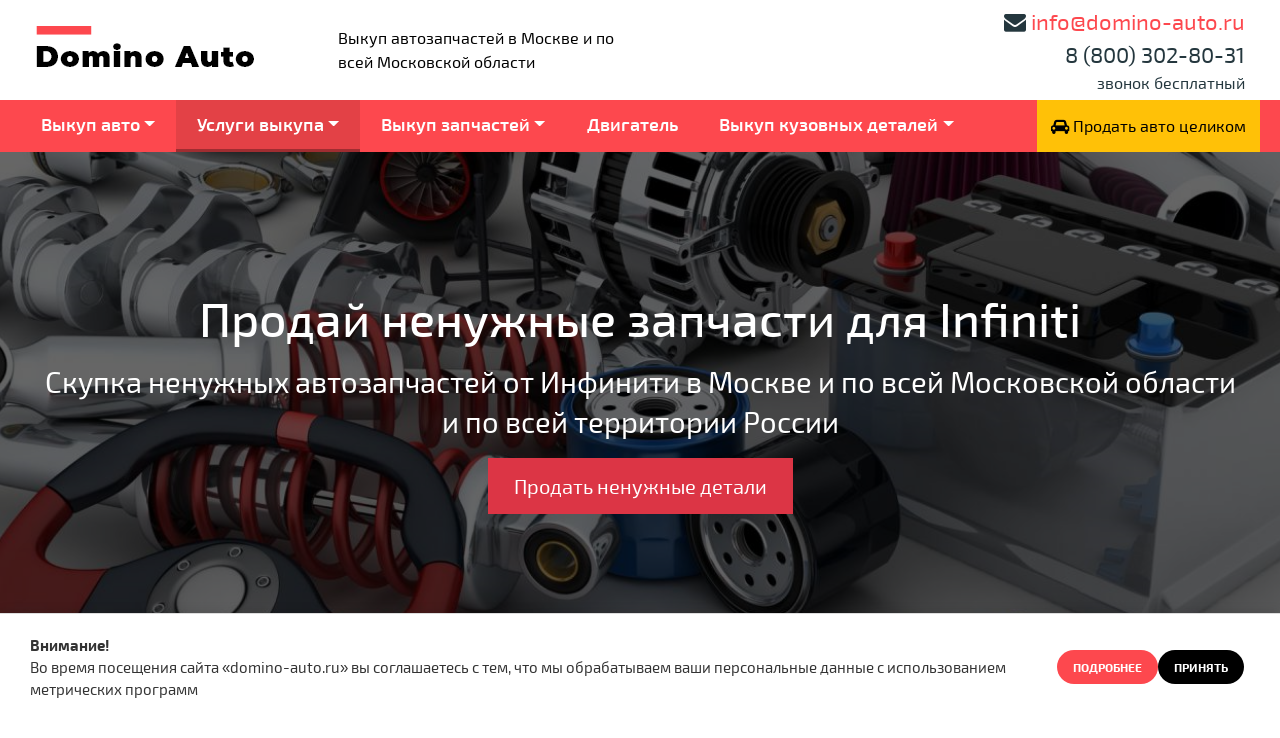

--- FILE ---
content_type: text/html; charset=UTF-8
request_url: https://domino-auto.ru/vykup-nenuzhnyh-zapchastej/ot-infiniti/
body_size: 23650
content:
<!DOCTYPE html>
<html lang="ru">

<head>
    <meta charset="utf-8">
    <meta name="viewport" content="width=device-width, initial-scale=1, shrink-to-fit=no">
	
	<link media="all" href="https://domino-auto.ru/wp-content/cache/autoptimize/css/autoptimize_c484413c08863cf3a240303276c9b170.css" rel="stylesheet"><title>Выкуп ненужных запчастей от Infiniti в Москве. Скупка ненужных запчастей для Инфинити | DOMINO AUTO</title>
	
	<link rel="apple-touch-icon" sizes="57x57" href="https://domino-auto.ru/wp-content/themes/dorogo_auto_parts/img/browser_icons/apple-icon-57x57.png">
	<link rel="apple-touch-icon" sizes="60x60" href="https://domino-auto.ru/wp-content/themes/dorogo_auto_parts/img/browser_icons/apple-icon-60x60.png">
	<link rel="apple-touch-icon" sizes="72x72" href="https://domino-auto.ru/wp-content/themes/dorogo_auto_parts/img/browser_icons/apple-icon-72x72.png">
	<link rel="apple-touch-icon" sizes="76x76" href="https://domino-auto.ru/wp-content/themes/dorogo_auto_parts/img/browser_icons/apple-icon-76x76.png">
	<link rel="apple-touch-icon" sizes="114x114" href="https://domino-auto.ru/wp-content/themes/dorogo_auto_parts/img/browser_icons/apple-icon-114x114.png">
	<link rel="apple-touch-icon" sizes="120x120" href="https://domino-auto.ru/wp-content/themes/dorogo_auto_parts/img/browser_icons/apple-icon-120x120.png">
	<link rel="apple-touch-icon" sizes="144x144" href="https://domino-auto.ru/wp-content/themes/dorogo_auto_parts/img/browser_icons/apple-icon-144x144.png">
	<link rel="apple-touch-icon" sizes="152x152" href="https://domino-auto.ru/wp-content/themes/dorogo_auto_parts/img/browser_icons/apple-icon-152x152.png">
	<link rel="apple-touch-icon" sizes="180x180" href="https://domino-auto.ru/wp-content/themes/dorogo_auto_parts/img/browser_icons/apple-icon-180x180.png">
	<link rel="icon" type="image/png" sizes="192x192"  href="https://domino-auto.ru/wp-content/themes/dorogo_auto_parts/img/browser_icons/android-icon-192x192.png">
	<link rel="icon" type="image/png" sizes="32x32" href="https://domino-auto.ru/wp-content/themes/dorogo_auto_parts/img/browser_icons/favicon-32x32.png">
	<link rel="icon" type="image/png" sizes="96x96" href="https://domino-auto.ru/wp-content/themes/dorogo_auto_parts/img/browser_icons/favicon-96x96.png">
	<link rel="icon" type="image/png" sizes="16x16" href="https://domino-auto.ru/wp-content/themes/dorogo_auto_parts/img/browser_icons/favicon-16x16.png">
	<link rel="icon" type="image/x-icon" href="https://domino-auto.ru/wp-content/themes/dorogo_auto_parts/img/browser_icons/favicon.ico" />
	<link rel="shortcut icon" type="image/x-icon" href="https://domino-auto.ru/wp-content/themes/dorogo_auto_parts/img/browser_icons/favicon.ico" />
	<meta name="msapplication-TileColor" content="#ffffff">
	<meta name="msapplication-TileImage" content="https://domino-auto.ru/wp-content/themes/dorogo_auto_parts/img/browser_icons/ms-icon-144x144.png">
	<meta name="theme-color" content="#e5493a">
	
    <!-- Bootstrap core CSS -->
    
    <!-- Plugins CSS -->
    
    
    
    
	
	
	
    <!-- Custom fonts -->
    
    
    
    <!-- Custom styles -->
    
	<!-- WP HEAD -->
	
	<meta name='robots' content='max-image-preview:large' />
	<style>img:is([sizes="auto" i], [sizes^="auto," i]) { contain-intrinsic-size: 3000px 1500px }</style>
	
<!-- This site is optimized with the Yoast SEO plugin v13.4.1 - https://yoast.com/wordpress/plugins/seo/ -->
<meta name="description" content="Выкуп ненужных запчастей для Infiniti в Москве и по всей Московской области. Скупаем ненужные автозапчасти для Инфинити в любом состоянии. Самостоятельно заберем! Высокие цены и быстрое оформление."/>
<meta name="robots" content="max-snippet:-1, max-image-preview:large, max-video-preview:-1"/>
<link rel="canonical" href="https://domino-auto.ru/vykup-nenuzhnyh-zapchastej/ot-infiniti/" />
<meta property="og:locale" content="ru_RU" />
<meta property="og:type" content="article" />
<meta property="og:title" content="Выкуп ненужных запчастей от Infiniti в Москве. Скупка ненужных запчастей для Инфинити | DOMINO AUTO" />
<meta property="og:description" content="Выкуп ненужных запчастей для Infiniti в Москве и по всей Московской области. Скупаем ненужные автозапчасти для Инфинити в любом состоянии. Самостоятельно заберем! Высокие цены и быстрое оформление." />
<meta property="og:url" content="https://domino-auto.ru/vykup-nenuzhnyh-zapchastej/ot-infiniti/" />
<meta property="og:site_name" content="DOMINO AUTO" />
<meta property="og:image" content="https://domino-auto.ru/wp-content/uploads/2021/04/og_nenujnye.jpg" />
<meta property="og:image:secure_url" content="https://domino-auto.ru/wp-content/uploads/2021/04/og_nenujnye.jpg" />
<meta property="og:image:width" content="1200" />
<meta property="og:image:height" content="627" />
<meta name="twitter:card" content="summary_large_image" />
<meta name="twitter:description" content="Выкуп ненужных запчастей для Infiniti в Москве и по всей Московской области. Скупаем ненужные автозапчасти для Инфинити в любом состоянии. Самостоятельно заберем! Высокие цены и быстрое оформление." />
<meta name="twitter:title" content="Выкуп ненужных запчастей от Infiniti в Москве. Скупка ненужных запчастей для Инфинити | DOMINO AUTO" />
<meta name="twitter:image" content="https://domino-auto.ru/wp-content/uploads/2021/04/og_nenujnye.jpg" />
<script type='application/ld+json' class='yoast-schema-graph yoast-schema-graph--main'>{"@context":"https://schema.org","@graph":[{"@type":"Organization","@id":"https://domino-auto.ru/#organization","name":"DOMINO AUTO","url":"https://domino-auto.ru/","sameAs":[],"logo":{"@type":"ImageObject","@id":"https://domino-auto.ru/#logo","inLanguage":"ru-RU","url":"https://domino-auto.ru/wp-content/uploads/2019/10/logo_og.jpg","width":250,"height":250,"caption":"DOMINO AUTO"},"image":{"@id":"https://domino-auto.ru/#logo"}},{"@type":"WebSite","@id":"https://domino-auto.ru/#website","url":"https://domino-auto.ru/","name":"DOMINO AUTO","inLanguage":"ru-RU","description":"\u0412\u044b\u043a\u0443\u043f \u0430\u0432\u0442\u043e\u0437\u0430\u043f\u0447\u0430\u0441\u0442\u0435\u0439","publisher":{"@id":"https://domino-auto.ru/#organization"},"potentialAction":[{"@type":"SearchAction","target":"https://domino-auto.ru/?s={search_term_string}","query-input":"required name=search_term_string"}]},{"@type":"ImageObject","@id":"https://domino-auto.ru/vykup-nenuzhnyh-zapchastej/#primaryimage","inLanguage":"ru-RU","url":"https://domino-auto.ru/wp-content/uploads/2021/04/og_nenujnye.jpg","width":1200,"height":627},{"@type":"WebPage","@id":"https://domino-auto.ru/vykup-nenuzhnyh-zapchastej/#webpage","url":"https://domino-auto.ru/vykup-nenuzhnyh-zapchastej/","name":"\u0412\u044b\u043a\u0443\u043f \u043d\u0435\u043d\u0443\u0436\u043d\u044b\u0445 \u0437\u0430\u043f\u0447\u0430\u0441\u0442\u0435\u0439 \u043e\u0442 Infiniti \u0432 \u041c\u043e\u0441\u043a\u0432\u0435. \u0421\u043a\u0443\u043f\u043a\u0430 \u043d\u0435\u043d\u0443\u0436\u043d\u044b\u0445 \u0437\u0430\u043f\u0447\u0430\u0441\u0442\u0435\u0439 \u0434\u043b\u044f \u0418\u043d\u0444\u0438\u043d\u0438\u0442\u0438 | DOMINO AUTO","isPartOf":{"@id":"https://domino-auto.ru/#website"},"inLanguage":"ru-RU","primaryImageOfPage":{"@id":"https://domino-auto.ru/vykup-nenuzhnyh-zapchastej/#primaryimage"},"datePublished":"2019-11-26T12:43:22+00:00","dateModified":"2021-04-05T12:20:16+00:00","description":"\u0412\u044b\u043a\u0443\u043f \u043d\u0435\u043d\u0443\u0436\u043d\u044b\u0445 \u0437\u0430\u043f\u0447\u0430\u0441\u0442\u0435\u0439 \u0434\u043b\u044f Infiniti \u0432 \u041c\u043e\u0441\u043a\u0432\u0435 \u0438 \u043f\u043e \u0432\u0441\u0435\u0439 \u041c\u043e\u0441\u043a\u043e\u0432\u0441\u043a\u043e\u0439 \u043e\u0431\u043b\u0430\u0441\u0442\u0438. \u0421\u043a\u0443\u043f\u0430\u0435\u043c \u043d\u0435\u043d\u0443\u0436\u043d\u044b\u0435 \u0430\u0432\u0442\u043e\u0437\u0430\u043f\u0447\u0430\u0441\u0442\u0438 \u0434\u043b\u044f \u0418\u043d\u0444\u0438\u043d\u0438\u0442\u0438 \u0432 \u043b\u044e\u0431\u043e\u043c \u0441\u043e\u0441\u0442\u043e\u044f\u043d\u0438\u0438. \u0421\u0430\u043c\u043e\u0441\u0442\u043e\u044f\u0442\u0435\u043b\u044c\u043d\u043e \u0437\u0430\u0431\u0435\u0440\u0435\u043c! \u0412\u044b\u0441\u043e\u043a\u0438\u0435 \u0446\u0435\u043d\u044b \u0438 \u0431\u044b\u0441\u0442\u0440\u043e\u0435 \u043e\u0444\u043e\u0440\u043c\u043b\u0435\u043d\u0438\u0435.","potentialAction":[{"@type":"ReadAction","target":["https://domino-auto.ru/vykup-nenuzhnyh-zapchastej/"]}]}]}</script>
<!-- / Yoast SEO plugin. -->


<style id='classic-theme-styles-inline-css' type='text/css'>
/*! This file is auto-generated */
.wp-block-button__link{color:#fff;background-color:#32373c;border-radius:9999px;box-shadow:none;text-decoration:none;padding:calc(.667em + 2px) calc(1.333em + 2px);font-size:1.125em}.wp-block-file__button{background:#32373c;color:#fff;text-decoration:none}
</style>
<style id='global-styles-inline-css' type='text/css'>
:root{--wp--preset--aspect-ratio--square: 1;--wp--preset--aspect-ratio--4-3: 4/3;--wp--preset--aspect-ratio--3-4: 3/4;--wp--preset--aspect-ratio--3-2: 3/2;--wp--preset--aspect-ratio--2-3: 2/3;--wp--preset--aspect-ratio--16-9: 16/9;--wp--preset--aspect-ratio--9-16: 9/16;--wp--preset--color--black: #000000;--wp--preset--color--cyan-bluish-gray: #abb8c3;--wp--preset--color--white: #ffffff;--wp--preset--color--pale-pink: #f78da7;--wp--preset--color--vivid-red: #cf2e2e;--wp--preset--color--luminous-vivid-orange: #ff6900;--wp--preset--color--luminous-vivid-amber: #fcb900;--wp--preset--color--light-green-cyan: #7bdcb5;--wp--preset--color--vivid-green-cyan: #00d084;--wp--preset--color--pale-cyan-blue: #8ed1fc;--wp--preset--color--vivid-cyan-blue: #0693e3;--wp--preset--color--vivid-purple: #9b51e0;--wp--preset--gradient--vivid-cyan-blue-to-vivid-purple: linear-gradient(135deg,rgba(6,147,227,1) 0%,rgb(155,81,224) 100%);--wp--preset--gradient--light-green-cyan-to-vivid-green-cyan: linear-gradient(135deg,rgb(122,220,180) 0%,rgb(0,208,130) 100%);--wp--preset--gradient--luminous-vivid-amber-to-luminous-vivid-orange: linear-gradient(135deg,rgba(252,185,0,1) 0%,rgba(255,105,0,1) 100%);--wp--preset--gradient--luminous-vivid-orange-to-vivid-red: linear-gradient(135deg,rgba(255,105,0,1) 0%,rgb(207,46,46) 100%);--wp--preset--gradient--very-light-gray-to-cyan-bluish-gray: linear-gradient(135deg,rgb(238,238,238) 0%,rgb(169,184,195) 100%);--wp--preset--gradient--cool-to-warm-spectrum: linear-gradient(135deg,rgb(74,234,220) 0%,rgb(151,120,209) 20%,rgb(207,42,186) 40%,rgb(238,44,130) 60%,rgb(251,105,98) 80%,rgb(254,248,76) 100%);--wp--preset--gradient--blush-light-purple: linear-gradient(135deg,rgb(255,206,236) 0%,rgb(152,150,240) 100%);--wp--preset--gradient--blush-bordeaux: linear-gradient(135deg,rgb(254,205,165) 0%,rgb(254,45,45) 50%,rgb(107,0,62) 100%);--wp--preset--gradient--luminous-dusk: linear-gradient(135deg,rgb(255,203,112) 0%,rgb(199,81,192) 50%,rgb(65,88,208) 100%);--wp--preset--gradient--pale-ocean: linear-gradient(135deg,rgb(255,245,203) 0%,rgb(182,227,212) 50%,rgb(51,167,181) 100%);--wp--preset--gradient--electric-grass: linear-gradient(135deg,rgb(202,248,128) 0%,rgb(113,206,126) 100%);--wp--preset--gradient--midnight: linear-gradient(135deg,rgb(2,3,129) 0%,rgb(40,116,252) 100%);--wp--preset--font-size--small: 13px;--wp--preset--font-size--medium: 20px;--wp--preset--font-size--large: 36px;--wp--preset--font-size--x-large: 42px;--wp--preset--spacing--20: 0.44rem;--wp--preset--spacing--30: 0.67rem;--wp--preset--spacing--40: 1rem;--wp--preset--spacing--50: 1.5rem;--wp--preset--spacing--60: 2.25rem;--wp--preset--spacing--70: 3.38rem;--wp--preset--spacing--80: 5.06rem;--wp--preset--shadow--natural: 6px 6px 9px rgba(0, 0, 0, 0.2);--wp--preset--shadow--deep: 12px 12px 50px rgba(0, 0, 0, 0.4);--wp--preset--shadow--sharp: 6px 6px 0px rgba(0, 0, 0, 0.2);--wp--preset--shadow--outlined: 6px 6px 0px -3px rgba(255, 255, 255, 1), 6px 6px rgba(0, 0, 0, 1);--wp--preset--shadow--crisp: 6px 6px 0px rgba(0, 0, 0, 1);}:where(.is-layout-flex){gap: 0.5em;}:where(.is-layout-grid){gap: 0.5em;}body .is-layout-flex{display: flex;}.is-layout-flex{flex-wrap: wrap;align-items: center;}.is-layout-flex > :is(*, div){margin: 0;}body .is-layout-grid{display: grid;}.is-layout-grid > :is(*, div){margin: 0;}:where(.wp-block-columns.is-layout-flex){gap: 2em;}:where(.wp-block-columns.is-layout-grid){gap: 2em;}:where(.wp-block-post-template.is-layout-flex){gap: 1.25em;}:where(.wp-block-post-template.is-layout-grid){gap: 1.25em;}.has-black-color{color: var(--wp--preset--color--black) !important;}.has-cyan-bluish-gray-color{color: var(--wp--preset--color--cyan-bluish-gray) !important;}.has-white-color{color: var(--wp--preset--color--white) !important;}.has-pale-pink-color{color: var(--wp--preset--color--pale-pink) !important;}.has-vivid-red-color{color: var(--wp--preset--color--vivid-red) !important;}.has-luminous-vivid-orange-color{color: var(--wp--preset--color--luminous-vivid-orange) !important;}.has-luminous-vivid-amber-color{color: var(--wp--preset--color--luminous-vivid-amber) !important;}.has-light-green-cyan-color{color: var(--wp--preset--color--light-green-cyan) !important;}.has-vivid-green-cyan-color{color: var(--wp--preset--color--vivid-green-cyan) !important;}.has-pale-cyan-blue-color{color: var(--wp--preset--color--pale-cyan-blue) !important;}.has-vivid-cyan-blue-color{color: var(--wp--preset--color--vivid-cyan-blue) !important;}.has-vivid-purple-color{color: var(--wp--preset--color--vivid-purple) !important;}.has-black-background-color{background-color: var(--wp--preset--color--black) !important;}.has-cyan-bluish-gray-background-color{background-color: var(--wp--preset--color--cyan-bluish-gray) !important;}.has-white-background-color{background-color: var(--wp--preset--color--white) !important;}.has-pale-pink-background-color{background-color: var(--wp--preset--color--pale-pink) !important;}.has-vivid-red-background-color{background-color: var(--wp--preset--color--vivid-red) !important;}.has-luminous-vivid-orange-background-color{background-color: var(--wp--preset--color--luminous-vivid-orange) !important;}.has-luminous-vivid-amber-background-color{background-color: var(--wp--preset--color--luminous-vivid-amber) !important;}.has-light-green-cyan-background-color{background-color: var(--wp--preset--color--light-green-cyan) !important;}.has-vivid-green-cyan-background-color{background-color: var(--wp--preset--color--vivid-green-cyan) !important;}.has-pale-cyan-blue-background-color{background-color: var(--wp--preset--color--pale-cyan-blue) !important;}.has-vivid-cyan-blue-background-color{background-color: var(--wp--preset--color--vivid-cyan-blue) !important;}.has-vivid-purple-background-color{background-color: var(--wp--preset--color--vivid-purple) !important;}.has-black-border-color{border-color: var(--wp--preset--color--black) !important;}.has-cyan-bluish-gray-border-color{border-color: var(--wp--preset--color--cyan-bluish-gray) !important;}.has-white-border-color{border-color: var(--wp--preset--color--white) !important;}.has-pale-pink-border-color{border-color: var(--wp--preset--color--pale-pink) !important;}.has-vivid-red-border-color{border-color: var(--wp--preset--color--vivid-red) !important;}.has-luminous-vivid-orange-border-color{border-color: var(--wp--preset--color--luminous-vivid-orange) !important;}.has-luminous-vivid-amber-border-color{border-color: var(--wp--preset--color--luminous-vivid-amber) !important;}.has-light-green-cyan-border-color{border-color: var(--wp--preset--color--light-green-cyan) !important;}.has-vivid-green-cyan-border-color{border-color: var(--wp--preset--color--vivid-green-cyan) !important;}.has-pale-cyan-blue-border-color{border-color: var(--wp--preset--color--pale-cyan-blue) !important;}.has-vivid-cyan-blue-border-color{border-color: var(--wp--preset--color--vivid-cyan-blue) !important;}.has-vivid-purple-border-color{border-color: var(--wp--preset--color--vivid-purple) !important;}.has-vivid-cyan-blue-to-vivid-purple-gradient-background{background: var(--wp--preset--gradient--vivid-cyan-blue-to-vivid-purple) !important;}.has-light-green-cyan-to-vivid-green-cyan-gradient-background{background: var(--wp--preset--gradient--light-green-cyan-to-vivid-green-cyan) !important;}.has-luminous-vivid-amber-to-luminous-vivid-orange-gradient-background{background: var(--wp--preset--gradient--luminous-vivid-amber-to-luminous-vivid-orange) !important;}.has-luminous-vivid-orange-to-vivid-red-gradient-background{background: var(--wp--preset--gradient--luminous-vivid-orange-to-vivid-red) !important;}.has-very-light-gray-to-cyan-bluish-gray-gradient-background{background: var(--wp--preset--gradient--very-light-gray-to-cyan-bluish-gray) !important;}.has-cool-to-warm-spectrum-gradient-background{background: var(--wp--preset--gradient--cool-to-warm-spectrum) !important;}.has-blush-light-purple-gradient-background{background: var(--wp--preset--gradient--blush-light-purple) !important;}.has-blush-bordeaux-gradient-background{background: var(--wp--preset--gradient--blush-bordeaux) !important;}.has-luminous-dusk-gradient-background{background: var(--wp--preset--gradient--luminous-dusk) !important;}.has-pale-ocean-gradient-background{background: var(--wp--preset--gradient--pale-ocean) !important;}.has-electric-grass-gradient-background{background: var(--wp--preset--gradient--electric-grass) !important;}.has-midnight-gradient-background{background: var(--wp--preset--gradient--midnight) !important;}.has-small-font-size{font-size: var(--wp--preset--font-size--small) !important;}.has-medium-font-size{font-size: var(--wp--preset--font-size--medium) !important;}.has-large-font-size{font-size: var(--wp--preset--font-size--large) !important;}.has-x-large-font-size{font-size: var(--wp--preset--font-size--x-large) !important;}
:where(.wp-block-post-template.is-layout-flex){gap: 1.25em;}:where(.wp-block-post-template.is-layout-grid){gap: 1.25em;}
:where(.wp-block-columns.is-layout-flex){gap: 2em;}:where(.wp-block-columns.is-layout-grid){gap: 2em;}
:root :where(.wp-block-pullquote){font-size: 1.5em;line-height: 1.6;}
</style>

<script type="text/javascript" src="https://domino-auto.ru/wp-includes/js/jquery/jquery.min.js?ver=3.7.1" id="jquery-core-js"></script>
<script type="text/javascript" src="https://domino-auto.ru/wp-includes/js/jquery/jquery-migrate.min.js?ver=3.4.1" id="jquery-migrate-js"></script>
<script type="text/javascript" id="bodhi_svg_inline-js-extra">
/* <![CDATA[ */
var svgSettings = {"skipNested":""};
/* ]]> */
</script>

<script type="text/javascript" id="bodhi_svg_inline-js-after">
/* <![CDATA[ */
cssTarget={"Bodhi":"img.style-svg","ForceInlineSVG":"style-svg"};ForceInlineSVGActive="false";frontSanitizationEnabled="on";
/* ]]> */
</script>
<link rel="icon" href="https://domino-auto.ru/wp-content/uploads/2020/10/favicon.svg" sizes="32x32" />
<link rel="icon" href="https://domino-auto.ru/wp-content/uploads/2020/10/favicon.svg" sizes="192x192" />
<link rel="apple-touch-icon" href="https://domino-auto.ru/wp-content/uploads/2020/10/favicon.svg" />
<meta name="msapplication-TileImage" content="https://domino-auto.ru/wp-content/uploads/2020/10/favicon.svg" />
		<style type="text/css" id="wp-custom-css">
			.h3, h3 {
    font-size: 1.5rem;
}		</style>
			
	<!-- /WP HEAD -->
	
	<script type="text/javascript">var $ = jQuery.noConflict();</script>
	
	<script>(function(w, c){(w[c]=w[c]||[]).push(function(){new zTracker({"id":"d4f134373db64e3c152a73b3b6b1c1cf3777","metrics":{"metrika":"55553662"}});});})(window, "zTrackerCallbacks");</script>
<script async id="zd_ct_phone_script" src="https://my.zadarma.com/js/ct_phone.min.js"></script>

<!-- Google Tag Manager -->
<script>(function(w,d,s,l,i){w[l]=w[l]||[];w[l].push({'gtm.start':
new Date().getTime(),event:'gtm.js'});var f=d.getElementsByTagName(s)[0],
j=d.createElement(s),dl=l!='dataLayer'?'&l='+l:'';j.async=true;j.src=
'https://www.googletagmanager.com/gtm.js?id='+i+dl;f.parentNode.insertBefore(j,f);
})(window,document,'script','dataLayer','GTM-KBK6GFP');</script>
<!-- End Google Tag Manager -->	
</head>

<body id="page-top">

	<!-- Google Tag Manager (noscript) -->
<noscript><iframe src="https://www.googletagmanager.com/ns.html?id=GTM-KBK6GFP"
height="0" width="0" style="display:none;visibility:hidden"></iframe></noscript>
<!-- End Google Tag Manager (noscript) -->	
	<style>
		html, body {
			font-family: 'Exo 2', sans-serif!important;
			font-size: 16px;
			line-height: 1.5;
		}
		body {
			background-color: #fff;
			color: #000;
			margin: 0;
		}
		img {
			height: auto;
			max-width: 100%;
		}
	
		h1, h2, h3, h4, h5, h6 {font-weight:500;}
		img[class*="align"],
		img[class*="wp-image-"] {
			height: auto;
		}
		img.alignright { float: right; margin: 0 0 1em 1em; }
		img.alignleft { float: left; margin: 0 1em 1em 0; }
		img.aligncenter { display: block; margin-left: auto; margin-right: auto; }
		.alignright { float: right; }
		.alignleft { float: left; }
		.aligncenter { display: block; margin-left: auto; margin-right: auto; }
		
		a, a:hover, a:focus {
			color: #fd484e;
		}
		.mfp-bg, .lg-backdrop {
			z-index: 1096;
		}	
		.mfp-wrap, .lg-outer {
			z-index: 1099;
		}
		

		.btn {max-width:100%;min-width:180px;white-space:normal;}
		
		.header-btn {text-decoration:none;font-size:14px;padding:10px 15px 10px 80px;position:relative;min-height:60px;display:block;   border: 1px solid rgba(205,205,205,.44);color:#555!important;text-align:left;margin:5px 0;float:right;}
		.header-btn span {display:inline-block;line-height:18px;}
		.header-btn:before {content:'';position:absolute;left:10px;top:0;display:block;width:55px;height:55px;background-size:80%;background-repeat:no-repeat;background-position:center center;}
		.header-btn strong { display: block; font-weight: 500; font-size: 16px; color: #2B2A29;}
		
		.header-btn.calculating:before {background-image:url(https://domino-auto.ru/wp-content/themes/dorogo_auto_parts/img/icon_calculating.svg);/*background-size:100%;*/}
		.header-btn.calculator:before {background-image:url(https://domino-auto.ru/wp-content/themes/dorogo_auto_parts/img/icon_calculator.svg);}
		
		
		header {background:#fff;}	
		header .logo {text-decoration:none;display:inline-block;margin:10px 0;max-width:320px;}
		
		

		.header-main {padding:5px 0;}
		.header-contacts {text-align:right;color:#24373e;}
		.header-contacts a[href^="tel:"] {color:#24373e;}
		.header-contacts>span {display:block;text-align:right;}
		.header-contacts>span.header-contact-phone {font-size:22px;}	
			
		.header-worktime {display:block;}
		.header-worktime span {vertical-align: middle;}    
		.header-worktime span time {
			font-weight: 700;
		}
		.header-worktime span time sup {
			font-size: .5em;
			font-weight: 300;
		}
		
		.order-btn {color:#000!important;padding:.8rem;}
		.order-btn span {}
		@media only screen and (max-width: 767px) {
			.order-btn {}
			.order-btn span {
				max-width: 120px;
				display: inline-block;
				vertical-align: middle;
				line-height:1.2;
			}
			.header-contacts {text-align:center;}
			.header-contacts span {text-align:center;}
		}		
		
		.header-navbar {
			padding:0;
			background: #fd484e;
			color: #fff;		
		}
		.header-navbar .navbar-toggler {outline:0 none; margin: .5rem 1.5rem;color: #fff; border: 1px solid #fff; font-size: 1.4em; line-height: 1.2em;border-radius:0;text-transform:uppercase;}
		.header-navbar .navbar-brand {text-transform:uppercase;font-weight:normal;color:#fff!important;max-width:0;transition: all 400ms ease;}
		.header-navbar .navbar-brand img {display:inline-block;max-height:42px;}
		.header-navbar .nav-link {
			padding:.8rem 1.3rem!important;color:#fff!important;font-weight:600;border-bottom: 3px solid transparent;font-size: 1.125rem;
			line-height: 1.333;
		}
		.header-navbar .nav-item.focus .nav-link {
			background-color: #006495;
		}
		.header-navbar .nav-link:hover, .header-navbar .active .nav-link, .header-navbar .dropdown:hover>.nav-link {background: rgba(0,0,0,0.1);border-color:rgba(0,0,0,0.3);}
		.header-navbar .nav-item.current-menu-item .nav-link, .header-navbar .nav-item.current-menu-ancestor .nav-link {background: rgba(0,0,0,0.1);border-color:rgba(0,0,0,0.3);}
		
		.header-navbar .dropdown-menu {
			top:auto;
			min-width: 100%;
			padding: 0;
			margin: 0;
			border: 0 none;
			border-radius: 0;
			background-color: #f9f9f9;
			box-shadow: 0px 8px 16px 0px rgba(0,0,0,0.2);
		}
		.header-navbar .dropdown-menu .dropdown-item {
			color: #333!important;padding:.8rem 1.5rem!important;background:transparent;
		}
		.header-navbar .dropdown-menu>.active>.dropdown-item {color:#fd484e!important;}
		.header-navbar .dropdown-menu .dropdown-item:hover {background:#fd484e;color:#fff!important;}
		#header-main-menu {position:relative;z-index:1030;}
		
		.navbar-toggler-top {}
		.navbar-toggler-top .fa {}
		.navbar-toggler-top .fa:before {content: "\f00d";}
		.navbar-toggler-top.collapsed .fa:before {content: "\f05a";}
		
		.navbar-toggler-main {font-size: 1.2em!important;line-height:1.4em!important;}
		.navbar-toggler-main .fa {}
		.navbar-toggler-main .fa:before {content: "\f0c9";}
		.navbar-toggler-main.collapsed .fa:before {content: "\f0c9";}
		
		#header-top-menu {padding:15px 0;background:#f2f0ee;color:#000;}
		#header-top-menu ul {list-style:none;margin:0;padding:0;}
		#header-top-menu ul li {list-style:none;margin:0;padding:0;}
		#header-top-menu ul li a {color:#000;text-decoration:none;font-size:16px;padding:10px 25px;display:block;position:relative;}
		#header-top-menu ul li a:hover {background:#eee;}
		#header-top-menu ul li.current-menu-item a {background:#ccc; color: #000;}
		
		.top-menu-wrap {padding:0;display:block;background:#f2f0ee;color:#000;}
		.top-menu-wrap ul {list-style:none;margin:0;padding:0;font-size:0;}
		.top-menu-wrap ul li {list-style:none;margin:0;padding:0;display:inline-block;}
		.top-menu-wrap ul li:before {display:none;}
		.top-menu-wrap ul li a {color:#000;text-decoration:none;font-size:14px;padding:5px 25px;display:block;position:relative;}
		/*
		.top-menu-wrap ul li a:after {content:'';position:absolute;right:-1px;top:12px;height:16px;width:1px;background:#ccc;}
		*/
		.top-menu-wrap ul li a:hover {background:#eee;}
		.top-menu-wrap ul li a:hover:after {display:none;}
		.top-menu-wrap ul li:last-child a:after {display:none;}
		.top-menu-wrap ul li.current-menu-item a {background:#ccc; color: #000;}
			
		.header-social {text-align:right;}
		.header-social a {
			margin-left:5px;
			text-decoration: none;
			display: inline-block;
			font-size: 14px;
			padding: 5px;		
		}
		.header-social i {
			display: inline-block;
			text-align: center;
			color: #555;
		}
		
		/*ФИКСАЦИЯ ШАПКИ*/
		@media only screen and (min-width: 991px) {
			body#page-top {padding-top:152px;}
			header.header-fix {
				z-index:1055; position: fixed;top: 0; right: 0;left: 0;
				-webkit-transform: translate3d(0, 0, 0);
				transform: translate3d(0, 0, 0);
				-webkit-transition: -webkit-transform 300ms cubic-bezier(0.39, 0.575, 0.565, 1);
				transition: -webkit-transform 300ms cubic-bezier(0.39, 0.575, 0.565, 1);
				transition: transform 300ms cubic-bezier(0.39, 0.575, 0.565, 1);
				transition: transform 300ms cubic-bezier(0.39, 0.575, 0.565, 1), -webkit-transform 300ms cubic-bezier(0.39, 0.575, 0.565, 1);
				will-change: transform;	
			}
			header.header-fix .header-main {-webkit-transition: all 0.3s; -moz-transition: all 0.3s;  transition: all 0.3s;}
			
			header.header-fix.header-fixed {
				
				box-shadow: 0 1px 3px rgba(0,0,0,.12), 0 1px 3px rgba(0,0,0,.12);
				-webkit-transform: translate3d(0, -102px, 0);
				transform: translate3d(0, -102px, 0);
				-webkit-transition-timing-function: cubic-bezier(0.47, 0, 0.745, 0.715);
				transition-timing-function: cubic-bezier(0.47, 0, 0.745, 0.715);
				-webkit-transition-duration: 400ms;
				transition-duration: 400ms;			
			
			
			}
			header.header-fix.header-fixed .header-main {}
			header.header-fix.header-fixed .navbar-brand {max-width:inherit;transition: all 400ms ease;}
			
			body.customize-support header.header-fix {top:32px;}
		}
		/**/
		
		/* SLICK */
		.slick-dotted.slick-slider {margin-bottom:auto;}
		.slick-slide {
			outline:0 none!important;
		}
		.slick-dots {
			bottom:0;
			position:relative;
			margin: 5px auto;
		}
		.slick-dots li {
			width:16px;height:16px;
			-webkit-transition: all 0.2s ease;
			-moz-transition: all 0.2s ease;
			transition: all 0.2s ease;		
			margin:0 4px;
		}
		.slick-dots li button {width:16px;height:16px;}
		.slick-dots li button:before {
			content:'1';
			font-size: 0;
			width: 12px;
			height: 12px;
			display: block;
			border-radius: 50%;
			width:16px;height:16px;
			-webkit-transition: all 0.2s ease;
			-moz-transition: all 0.2s ease;
			transition: all 0.2s ease;
			background:#777777;
			color:#777777;
			opacity:1;
		}
		.slick-dots li.slick-active {}
		.slick-dots li.slick-active button {}
		.slick-dots li.slick-active button:before {color:#fd484e;background:#fd484e;}

		.slick-next, .slick-prev {width:50px;height:50px;top:50%;margin-top:-25px;box-shadow: 0 0 5px 2px rgba(0, 0, 0, 0.1);border-radius: 50%;background:#fff!important;z-index: 1;}
		.slick-next:before, .slick-prev:before {
			content:'';
			font-family:'FontAwesome';
			font-size: 32px!important;
			line-height:50px;
			text-align:center;
			display: block;
			border-radius: 50%;
			width:50px;height:50px;
			-webkit-transition: all 0.2s ease;
			-moz-transition: all 0.2s ease;
			transition: all 0.2s ease;
			color:#000;
			opacity:1;
		}
		.slick-next {right:10px;}
		.slick-prev {left:10px;}
		.slick-prev:before {
			content: "\f104";
		}
		.slick-next:before {
			content: "\f105";
		}

		@media only screen and (max-width: 767px) {
			.slick-next, .slick-prev {width:32px;height:32px;top:50%;margin-top:-16px;box-shadow: 0 0 5px 2px rgba(0, 0, 0, 0.1);border-radius: 50%;background:#fff!important;z-index: 1;}
			.slick-next:before, .slick-prev:before {
				font-size: 24px!important;
				line-height:32px;
				display: block;
				border-radius: 50%;
				width:32px;height:32px;
				-webkit-transition: all 0.2s ease;
				-moz-transition: all 0.2s ease;
				transition: all 0.2s ease;
				color:#000;
				opacity:1;
			}
		}

		/**/


		
		section#content {padding:0;}
		.page-title {text-align:center;margin:15px auto;color:#2b2a29;}
		
		
		.with-background-cover {
			background-repeat: no-repeat;
			background-attachment: scroll;
			background-attachment: fixed;
			background-position: center center;
			-webkit-background-size: cover;
			-moz-background-size: cover;
			-o-background-size: cover;
			background-size: cover;
		}
		.white-foreground, .white-foreground *:not(a) {
			color:#fff!important;
		}
	</style>
	<style>
		.pub-item {padding:0 10px 20px 10px;}
		.pub-item a {text-decoration:none;}
		.pub-item .pub-title {display: block; padding: 10px; font-size: 1.2em; line-height: 1.2em;  min-height: 60px; overflow: hidden;background:#eee;color:#2b2a29;text-align:center;}
		.pub-item .pub-image {display: block; width:100%;height:260px;display:block;overflow:hidden;}
		.pub-item .pub-image div {display:block;width:100%;height:100%;position:relative;background-position:center center;background-size:cover;background-color:#eee;	
				-webkit-transition: all 0.5s linear;
				-moz-transition: all 0.5s linear;
				transition: all 0.5s linear;			
		}
		.pub-item .pub-descr {display: none; padding: 10px 0;}
		.pub-item .pub-more {padding: 15px 0;text-align:center;}
		
		.pub-item a:hover .pub-image div {
			transform:scale(1.05);
			-ms-transform:scale(1.05);
			-webkit-transform:scale(1.05);		
		}
	</style>
	
	<div id="site">
	
	<header class="header-fix">
				<div class="header-main">
			<div class="container">
				<div class="row no-gutters align-items-center">
					<div class="col-12 col-sm-6 col-md-3 text-center text-md-left">
						<a href="/" class="logo"><img src="https://domino-auto.ru/wp-content/themes/dorogo_auto_parts/img/logo.png" /></a>
					</div>
					<div class="col-12 col-sm-6 col-md-3 text-center text-md-left">
						Выкуп автозапчастей в Москве и по всей Московской области					</div>
					<div class="col-12 col-sm-6 col-md-3 text-center text-md-left">
											</div>
					<div class="col-12 col-sm-6 col-md-3 text-center text-md-right">
						<div class="header-contacts">
							<span class="header-contact-phone"><span><i class="fa fa-envelope"></i> <a href="mailto:info@domino-auto.ru"></i>info@domino-auto.ru</a></span><br>
<a href="tel:+88003028031">8 (800) 302-80-31</a></span>
							<span class="header-contact-phone-descr">звонок бесплатный</span>
													</div>
					</div>
				</div>
			</div>	
		</div>	


	<nav class="navbar navbar-expand-md navbar-light header-navbar" role="navigation">
		<div class="container p-0">
			<!--<a class="navbar-brand d-none d-md-block" href="/"><noscript><img src="https://domino-auto.ru/wp-content/themes/dorogo_auto_parts/img/logo_navbar.png" /></noscript><img class="lazyload" src='data:image/svg+xml,%3Csvg%20xmlns=%22http://www.w3.org/2000/svg%22%20viewBox=%220%200%20210%20140%22%3E%3C/svg%3E' data-src="https://domino-auto.ru/wp-content/themes/dorogo_auto_parts/img/logo_navbar.png" /></a>-->
			<!--
			<button class="navbar-toggler navbar-toggler-main collapsed" type="button" data-toggle="collapse" data-target="#header-main-menu" aria-controls="header-main-menu" aria-expanded="false">
				Услуги <i class="fa"></i>
			</button>
			-->
			<button id="mobile-nav-toggle" class="navbar-toggler navbar-toggler-main collapsed" type="button" data-toggle="collapse" data-target="#header-main-menu" aria-controls="header-main-menu" aria-expanded="false">
				<i class="fa"></i> Услуги 
			</button>
				<div id="header-main-menu" class="collapse navbar-collapse"><ul id="menu-menyu-glavnoe" class="nav navbar-nav"><li itemscope="itemscope" itemtype="https://www.schema.org/SiteNavigationElement" id="menu-item-3598" class="menu-item menu-item-type-post_type menu-item-object-page menu-item-has-children dropdown menu-item-3598 nav-item"><a title="Выкуп авто" href="https://domino-auto.ru/vykup-avtomobilej/" data-toggle="dropdown" aria-haspopup="true" aria-expanded="false" class="dropdown-toggle nav-link" id="menu-item-dropdown-3598">Выкуп авто</a>
<ul class="dropdown-menu" aria-labelledby="menu-item-dropdown-3598" role="menu">
	<li itemscope="itemscope" itemtype="https://www.schema.org/SiteNavigationElement" id="menu-item-3597" class="menu-item menu-item-type-post_type menu-item-object-page menu-item-3597 nav-item"><a title="Срочный" href="https://domino-auto.ru/srochnyj-vykup-avtomobilej/" class="dropdown-item">Срочный</a></li>
	<li itemscope="itemscope" itemtype="https://www.schema.org/SiteNavigationElement" id="menu-item-3595" class="menu-item menu-item-type-post_type menu-item-object-page menu-item-3595 nav-item"><a title="С пробегом" href="https://domino-auto.ru/vykup-avtomobilej-s-probegom/" class="dropdown-item">С пробегом</a></li>
	<li itemscope="itemscope" itemtype="https://www.schema.org/SiteNavigationElement" id="menu-item-3596" class="menu-item menu-item-type-post_type menu-item-object-page menu-item-3596 nav-item"><a title="Битые" href="https://domino-auto.ru/vykup-bityh-avtomobilej/" class="dropdown-item">Битые</a></li>
	<li itemscope="itemscope" itemtype="https://www.schema.org/SiteNavigationElement" id="menu-item-3594" class="menu-item menu-item-type-post_type menu-item-object-page menu-item-3594 nav-item"><a title="В кредите" href="https://domino-auto.ru/vykup-avtomobilej-v-kredite/" class="dropdown-item">В кредите</a></li>
	<li itemscope="itemscope" itemtype="https://www.schema.org/SiteNavigationElement" id="menu-item-3591" class="menu-item menu-item-type-post_type menu-item-object-page menu-item-3591 nav-item"><a title="На запчасти" href="https://domino-auto.ru/vykup-avtomobilej-na-zapchasti/" class="dropdown-item">На запчасти</a></li>
	<li itemscope="itemscope" itemtype="https://www.schema.org/SiteNavigationElement" id="menu-item-3589" class="menu-item menu-item-type-post_type menu-item-object-page menu-item-3589 nav-item"><a title="В залоге" href="https://domino-auto.ru/vykup-avtomobilej-v-zaloge/" class="dropdown-item">В залоге</a></li>
	<li itemscope="itemscope" itemtype="https://www.schema.org/SiteNavigationElement" id="menu-item-3592" class="menu-item menu-item-type-post_type menu-item-object-page menu-item-3592 nav-item"><a title="Со штрафстоянок" href="https://domino-auto.ru/vykup-avtomobilej-so-shtrafstoyanok/" class="dropdown-item">Со штрафстоянок</a></li>
	<li itemscope="itemscope" itemtype="https://www.schema.org/SiteNavigationElement" id="menu-item-3593" class="menu-item menu-item-type-post_type menu-item-object-page menu-item-3593 nav-item"><a title="Иномарки" href="https://domino-auto.ru/vykup-inomarok/" class="dropdown-item">Иномарки</a></li>
	<li itemscope="itemscope" itemtype="https://www.schema.org/SiteNavigationElement" id="menu-item-3590" class="menu-item menu-item-type-post_type menu-item-object-page menu-item-3590 nav-item"><a title="Не на ходу" href="https://domino-auto.ru/vykup-avtomobilej-ne-na-hodu/" class="dropdown-item">Не на ходу</a></li>
</ul>
</li>
<li itemscope="itemscope" itemtype="https://www.schema.org/SiteNavigationElement" id="menu-item-2581" class="menu-item menu-item-type-post_type menu-item-object-page menu-item-home current-menu-ancestor current-menu-parent current_page_parent current_page_ancestor menu-item-has-children dropdown active menu-item-2581 nav-item"><a title="Услуги выкупа" href="https://domino-auto.ru/" data-toggle="dropdown" aria-haspopup="true" aria-expanded="false" class="dropdown-toggle nav-link" id="menu-item-dropdown-2581">Услуги выкупа</a>
<ul class="dropdown-menu" aria-labelledby="menu-item-dropdown-2581" role="menu">
	<li itemscope="itemscope" itemtype="https://www.schema.org/SiteNavigationElement" id="menu-item-2809" class="menu-item menu-item-type-post_type menu-item-object-page menu-item-2809 nav-item"><a title="Срочный выкуп запчастей" href="https://domino-auto.ru/srochnyj-vykup-zapchastej/" class="dropdown-item">Срочный выкуп запчастей</a></li>
	<li itemscope="itemscope" itemtype="https://www.schema.org/SiteNavigationElement" id="menu-item-2685" class="menu-item menu-item-type-post_type menu-item-object-page menu-item-2685 nav-item"><a title="Выкуп новых запчастей" href="https://domino-auto.ru/vykup-novyh-zapchastej/" class="dropdown-item">Выкуп новых запчастей</a></li>
	<li itemscope="itemscope" itemtype="https://www.schema.org/SiteNavigationElement" id="menu-item-2691" class="menu-item menu-item-type-post_type menu-item-object-page menu-item-2691 nav-item"><a title="Выкуп Б/У запчастей" href="https://domino-auto.ru/vykup-b-u-zapchastej/" class="dropdown-item">Выкуп Б/У запчастей</a></li>
	<li itemscope="itemscope" itemtype="https://www.schema.org/SiteNavigationElement" id="menu-item-2763" class="menu-item menu-item-type-post_type menu-item-object-page menu-item-2763 nav-item"><a title="Выкуп неликвидных запчастей" href="https://domino-auto.ru/vykup-nelikvidnyh-zapchastej/" class="dropdown-item">Выкуп неликвидных запчастей</a></li>
	<li itemscope="itemscope" itemtype="https://www.schema.org/SiteNavigationElement" id="menu-item-2770" class="menu-item menu-item-type-post_type menu-item-object-page menu-item-2770 nav-item"><a title="Выкуп запчастей для иномарок" href="https://domino-auto.ru/vykup-zapchastej-dlya-inomarok/" class="dropdown-item">Выкуп запчастей для иномарок</a></li>
	<li itemscope="itemscope" itemtype="https://www.schema.org/SiteNavigationElement" id="menu-item-2840" class="menu-item menu-item-type-post_type menu-item-object-page menu-item-2840 nav-item"><a title="Выкуп остатков запчастей" href="https://domino-auto.ru/vykup-ostatkov-zapchastej/" class="dropdown-item">Выкуп остатков запчастей</a></li>
	<li itemscope="itemscope" itemtype="https://www.schema.org/SiteNavigationElement" id="menu-item-2824" class="menu-item menu-item-type-post_type menu-item-object-page menu-item-2824 nav-item"><a title="Выкуп грузовых запчастей" href="https://domino-auto.ru/vykup-gruzovyh-zapchastej/" class="dropdown-item">Выкуп грузовых запчастей</a></li>
	<li itemscope="itemscope" itemtype="https://www.schema.org/SiteNavigationElement" id="menu-item-2872" class="menu-item menu-item-type-post_type menu-item-object-page menu-item-2872 nav-item"><a title="Выкуп битых запчастей" href="https://domino-auto.ru/vykup-bityh-zapchastej/" class="dropdown-item">Выкуп битых запчастей</a></li>
	<li itemscope="itemscope" itemtype="https://www.schema.org/SiteNavigationElement" id="menu-item-2918" class="menu-item menu-item-type-post_type menu-item-object-page menu-item-2918 nav-item"><a title="Выкуп запчастей для спецтехники" href="https://domino-auto.ru/vykup-zapchastej-dlya-spetstehniki/" class="dropdown-item">Выкуп запчастей для спецтехники</a></li>
	<li itemscope="itemscope" itemtype="https://www.schema.org/SiteNavigationElement" id="menu-item-2928" class="menu-item menu-item-type-post_type menu-item-object-page menu-item-2928 nav-item"><a title="Выкуп запчастей для грузовиков" href="https://domino-auto.ru/vykup-zapchastej-dlya-gruzovikov/" class="dropdown-item">Выкуп запчастей для грузовиков</a></li>
	<li itemscope="itemscope" itemtype="https://www.schema.org/SiteNavigationElement" id="menu-item-2940" class="menu-item menu-item-type-post_type menu-item-object-page menu-item-2940 nav-item"><a title="Выкуп запчастей для экскаваторов" href="https://domino-auto.ru/vykup-zapchastej-dlya-ekskavatorov/" class="dropdown-item">Выкуп запчастей для экскаваторов</a></li>
	<li itemscope="itemscope" itemtype="https://www.schema.org/SiteNavigationElement" id="menu-item-2963" class="menu-item menu-item-type-post_type menu-item-object-page current-menu-item page_item page-item-2947 current_page_item active menu-item-2963 nav-item"><a title="Выкуп ненужных запчастей" href="https://domino-auto.ru/vykup-nenuzhnyh-zapchastej/" class="dropdown-item">Выкуп ненужных запчастей</a></li>
	<li itemscope="itemscope" itemtype="https://www.schema.org/SiteNavigationElement" id="menu-item-3324" class="menu-item menu-item-type-post_type menu-item-object-page menu-item-3324 nav-item"><a title="Выкуп страховых запчастей" href="https://domino-auto.ru/vykup-stahovyh-zapchastej/" class="dropdown-item">Выкуп страховых запчастей</a></li>
</ul>
</li>
<li itemscope="itemscope" itemtype="https://www.schema.org/SiteNavigationElement" id="menu-item-3136" class="menu-item menu-item-type-custom menu-item-object-custom menu-item-has-children dropdown menu-item-3136 nav-item"><a title="Выкуп запчастей" href="#" data-toggle="dropdown" aria-haspopup="true" aria-expanded="false" class="dropdown-toggle nav-link" id="menu-item-dropdown-3136">Выкуп запчастей</a>
<ul class="dropdown-menu" aria-labelledby="menu-item-dropdown-3136" role="menu">
	<li itemscope="itemscope" itemtype="https://www.schema.org/SiteNavigationElement" id="menu-item-3141" class="menu-item menu-item-type-post_type menu-item-object-page menu-item-3141 nav-item"><a title="Выкуп генераторов и стартеров" href="https://domino-auto.ru/zapchasti/generatory-i-startery/" class="dropdown-item">Выкуп генераторов и стартеров</a></li>
	<li itemscope="itemscope" itemtype="https://www.schema.org/SiteNavigationElement" id="menu-item-3139" class="menu-item menu-item-type-post_type menu-item-object-page menu-item-3139 nav-item"><a title="Выкуп радиаторов" href="https://domino-auto.ru/zapchasti/radiatory/" class="dropdown-item">Выкуп радиаторов</a></li>
	<li itemscope="itemscope" itemtype="https://www.schema.org/SiteNavigationElement" id="menu-item-3267" class="menu-item menu-item-type-post_type menu-item-object-page menu-item-3267 nav-item"><a title="Выкуп рулевых реек" href="https://domino-auto.ru/zapchasti/rulevye-reyki/" class="dropdown-item">Выкуп рулевых реек</a></li>
	<li itemscope="itemscope" itemtype="https://www.schema.org/SiteNavigationElement" id="menu-item-3140" class="menu-item menu-item-type-post_type menu-item-object-page menu-item-3140 nav-item"><a title="Выкуп тормозных колодок" href="https://domino-auto.ru/zapchasti/tormoznye-kolodki/" class="dropdown-item">Выкуп тормозных колодок</a></li>
	<li itemscope="itemscope" itemtype="https://www.schema.org/SiteNavigationElement" id="menu-item-3137" class="menu-item menu-item-type-post_type menu-item-object-page menu-item-3137 nav-item"><a title="Выкуп глушителей" href="https://domino-auto.ru/zapchasti/glushiteli/" class="dropdown-item">Выкуп глушителей</a></li>
	<li itemscope="itemscope" itemtype="https://www.schema.org/SiteNavigationElement" id="menu-item-3266" class="menu-item menu-item-type-post_type menu-item-object-page menu-item-3266 nav-item"><a title="Выкуп стоек амортизаторов" href="https://domino-auto.ru/zapchasti/stoyki-amortizatorov/" class="dropdown-item">Выкуп стоек амортизаторов</a></li>
	<li itemscope="itemscope" itemtype="https://www.schema.org/SiteNavigationElement" id="menu-item-3138" class="menu-item menu-item-type-post_type menu-item-object-page menu-item-3138 nav-item"><a title="Выкуп карданного вала" href="https://domino-auto.ru/zapchasti/kardannyi-val/" class="dropdown-item">Выкуп карданного вала</a></li>
	<li itemscope="itemscope" itemtype="https://www.schema.org/SiteNavigationElement" id="menu-item-3265" class="menu-item menu-item-type-post_type menu-item-object-page menu-item-has-children dropdown menu-item-3265 nav-item"><a title="Выкуп КПП" href="https://domino-auto.ru/zapchasti/kpp/" class="dropdown-item">Выкуп КПП</a>
	<ul class="dropdown-menu" aria-labelledby="menu-item-dropdown-3136" role="menu">
		<li itemscope="itemscope" itemtype="https://www.schema.org/SiteNavigationElement" id="menu-item-3264" class="menu-item menu-item-type-post_type menu-item-object-page menu-item-3264 nav-item"><a title="Выкуп АКПП" href="https://domino-auto.ru/zapchasti/akpp/" class="dropdown-item">Выкуп АКПП</a></li>
		<li itemscope="itemscope" itemtype="https://www.schema.org/SiteNavigationElement" id="menu-item-3263" class="menu-item menu-item-type-post_type menu-item-object-page menu-item-3263 nav-item"><a title="Выкуп МКПП" href="https://domino-auto.ru/zapchasti/mkpp/" class="dropdown-item">Выкуп МКПП</a></li>
	</ul>
</li>
</ul>
</li>
<li itemscope="itemscope" itemtype="https://www.schema.org/SiteNavigationElement" id="menu-item-2688" class="menu-item menu-item-type-custom menu-item-object-custom menu-item-2688 nav-item"><a title="Двигатель" href="/dvigateli/" class="nav-link">Двигатель</a></li>
<li itemscope="itemscope" itemtype="https://www.schema.org/SiteNavigationElement" id="menu-item-2687" class="menu-item menu-item-type-post_type menu-item-object-page menu-item-has-children dropdown menu-item-2687 nav-item"><a title="Выкуп кузовных деталей" href="https://domino-auto.ru/kuzov/" data-toggle="dropdown" aria-haspopup="true" aria-expanded="false" class="dropdown-toggle nav-link" id="menu-item-dropdown-2687">Выкуп кузовных деталей</a>
<ul class="dropdown-menu" aria-labelledby="menu-item-dropdown-2687" role="menu">
	<li itemscope="itemscope" itemtype="https://www.schema.org/SiteNavigationElement" id="menu-item-2582" class="menu-item menu-item-type-post_type menu-item-object-page menu-item-2582 nav-item"><a title="Выкуп бамперов" href="https://domino-auto.ru/kuzov/bamper/" class="dropdown-item">Выкуп бамперов</a></li>
	<li itemscope="itemscope" itemtype="https://www.schema.org/SiteNavigationElement" id="menu-item-3003" class="menu-item menu-item-type-post_type menu-item-object-page menu-item-3003 nav-item"><a title="Выкуп дверей" href="https://domino-auto.ru/kuzov/dveri/" class="dropdown-item">Выкуп дверей</a></li>
	<li itemscope="itemscope" itemtype="https://www.schema.org/SiteNavigationElement" id="menu-item-3062" class="menu-item menu-item-type-post_type menu-item-object-page menu-item-3062 nav-item"><a title="Выкуп кузова" href="https://domino-auto.ru/kuzov/tselikom/" class="dropdown-item">Выкуп кузова</a></li>
</ul>
</li>
</ul></div>			<a href="#popup-order" class="navbar-toggler-right btn btn-warning order-btn" >
				<i class="fa fa-car"></i> <span>Продать авто целиком</span>
			</a>
		</div>
	</nav>
	
	<div id="header-top-menu" class="collapse navbar-collapse d-md-none"><ul id="menu-menyu-top" class="nav navbar-nav"><li id="menu-item-2796" class="menu-item menu-item-type-post_type menu-item-object-page menu-item-home menu-item-2796"><a href="https://domino-auto.ru/">Выкуп запчастей</a></li>
<li id="menu-item-2797" class="menu-item menu-item-type-post_type menu-item-object-page menu-item-2797"><a href="https://domino-auto.ru/vykup-b-u-zapchastej/">Выкуп Б/У запчастей</a></li>
</ul></div>	
	</header>
	
	
	
	<style>
		/* MEGA MENU */
		@media (min-width: 767px) {
			.mega-menu.dropdown {
				position: inherit;
			}
			.mega-menu.dropdown .dropdown-menu {
				min-width: 100%;
			}

			.mega-menu.dropdown:hover>.dropdown-menu {
				min-width: 100%;
				display:flex;
				padding: 20px;
			}
			.mega-menu.dropdown .dropdown-menu>.mega-column{
				margin-right:50px;
			}

		}
		.mega-menu.dropdown .dropdown-menu>.mega-column>a {
			background:transparent!important;cursor:default;font-weight:500;font-size:1.2em;color:#5f7881!important;
		}
		.mega-menu.dropdown .dropdown-menu>.mega-column .dropdown-menu{
			
			display:block!important;
			position:relative!important;
			top:auto!important;
			left:auto!important;
			box-shadow: none!important;
		}
	</style>


<style>
#page-header {
	position:relative;
	min-height:500px;
			background-color:#ededed;
		
}

#page-header:before {
	content: '';
	position: absolute;
	width: 100%;
	height: 100%;
	top: 0;
	left: 0;
	background:#000;
	opacity:0.6;
	z-index: 1;
}
	
#page-header:after {
	content: '';
	position: absolute;
	width: 100%;
	height: 100%;
	top: 0;
	left: 0;
	background-image:url(https://domino-auto.ru/wp-content/uploads/2019/11/pieces-detachees.png);
	background-position: center center;
	background-repeat: no-repeat;
	background-size: cover;
	z-index: 0;
}
@media only screen and (min-width: 768px) {
	#page-header:after {
		background-attachment:fixed;
	}
}
@media only screen and (max-width: 767px) {
	#page-header:after {
			}
}
#page-header .page-header-content {
	z-index: 2;
	width: 100%;
	padding: 100px 0 40px;
	position: relative;
}

#page-header .page-header-content .page-header-heading {
	font-size: 3rem;
	font-weight: 500;
	line-height: 1.5;	
}
#page-header .page-header-content .page-header-subheading {
	font-size: 1.8rem;
	line-height: 1.4;	
}

@media only screen and (max-width: 767px) {
	#page-header {min-height:auto;}
	#page-header .page-header-content {
		padding: 60px 0 30px;
	}
	#page-header .page-header-content .page-header-heading {
		font-size: 1.6em;
		line-height: 1.2em;
	}
	#page-header .page-header-content .page-header-subheading {
		font-size: 1.2rem;	
	}
}
</style>
<section id="page-header" class="  white-foreground  ">
	<div class="page-header-content">
		<div class="container">
			<div class="row">
				<div class="col-lg-12 text-center">
					<h1 class="page-header-heading">Продай ненужные запчасти для Infiniti<br />
</h1>
					<div class="page-header-subheading">Скупка ненужных автозапчастей от Инфинити в Москве и по всей Московской области и по всей территории России</div>
					
										<div class="my-3">
						<a href="#popup-recall" class="btn btn-danger btn-lg">Продать ненужные детали</a>
					</div>
									</div>
			</div>
		</div>
	</div>
</section>
<style>
	.breadcrumbs {margin:10px 0;font-size:0.8em;}
	.breadcrumbs a {
		/*color:#000;*/
		color:#fd484e;
	}
	.breadcrumbs .breadcrumb-divider {
		/*font-size:0;*/
		padding-left:10px;
		padding-right:10px;
		position:relative;
	}
	.breadcrumbs .breadcrumb-divider:before {
		/*
		content: '';
		width: 6px;
		height: 6px;
		display: block;
		background: #fd484e;
		border-radius: 50%;
		left: 8px;
		top: 50%;
		margin-top: -8px;
		position: absolute;		
		*/
	}
</style>
<div class="container">
	<div class="row">
		<div class="col-md-12">
			<div class="breadcrumbs" itemscope itemtype="http://schema.org/BreadcrumbList"><span itemprop="itemListElement" itemscope itemtype="http://schema.org/ListItem"><a class="breadcrumbs__link" href="https://domino-auto.ru/" itemprop="item"><span itemprop="name">Главная</span></a><meta itemprop="position" content="1" /></span> <span class="breadcrumb-divider">/</span> <span itemprop="itemListElement" itemscope itemtype="http://schema.org/ListItem"><a class="breadcrumbs__link" href="https://domino-auto.ru/vykup-nenuzhnyh-zapchastej/" itemprop="item"><span itemprop="name">Выкуп ненужных запчастей</span></a><meta itemprop="position" content="2" /></span> <span class="breadcrumb-divider">/</span> <span itemprop="itemListElement" itemscope itemtype="http://schema.org/ListItem" class="breadcrumb-current"><span itemprop="name">Infiniti</span><meta itemprop="position" content="3" /></span></div><!-- .breadcrumbs -->		</div>
	</div>
</div>
<style>
	.models {}
	.models .model-photo {text-decoration:none;border:0 none;display:block;text-align:center;padding:5px;}
	.models .model-photo img {max-height:200px;border:0 none;}
	.models .model-name {text-align:center;text-decoration:none;font-size:16px;padding:5px 10px;}
</style>

<section class="models">
    <div class="container">
        <div class="row heading-row ">
            <div class="col-md-10 offset-md-1 text-center">
                <h2 class="section-heading">Выкупаем автозапчасти от Infiniti следующих моделей</h2>
                <div class="section-subheading"></div>
            </div>
        </div>
        <div class="row no-gutters align-items-center justify-content-center">
				
				<div class="col-6 col-md-4 col-lg-3 text-center">
					<div class="model-photo">
						<noscript><img src="https://domino-auto.ru/wp-content/uploads/2018/10/Infiniti-EX-300x300.png" alt="Выкуп ненужных запчастей Infiniti Infiniti EX" /></noscript><img class="lazyload" src='data:image/svg+xml,%3Csvg%20xmlns=%22http://www.w3.org/2000/svg%22%20viewBox=%220%200%20210%20140%22%3E%3C/svg%3E' data-src="https://domino-auto.ru/wp-content/uploads/2018/10/Infiniti-EX-300x300.png" alt="Выкуп ненужных запчастей Infiniti Infiniti EX" />
						<div class="model-name"><strong>Infiniti EX</strong></div>
					</div>
				</div>
				
				<div class="col-6 col-md-4 col-lg-3 text-center">
					<div class="model-photo">
						<noscript><img src="https://domino-auto.ru/wp-content/uploads/2018/10/Infiniti-FX-300x300.png" alt="Выкуп ненужных запчастей Infiniti Infiniti FX" /></noscript><img class="lazyload" src='data:image/svg+xml,%3Csvg%20xmlns=%22http://www.w3.org/2000/svg%22%20viewBox=%220%200%20210%20140%22%3E%3C/svg%3E' data-src="https://domino-auto.ru/wp-content/uploads/2018/10/Infiniti-FX-300x300.png" alt="Выкуп ненужных запчастей Infiniti Infiniti FX" />
						<div class="model-name"><strong>Infiniti FX</strong></div>
					</div>
				</div>
				
				<div class="col-6 col-md-4 col-lg-3 text-center">
					<div class="model-photo">
						<noscript><img src="https://domino-auto.ru/wp-content/uploads/2018/10/Infiniti-G-300x300.png" alt="Выкуп ненужных запчастей Infiniti Infiniti G" /></noscript><img class="lazyload" src='data:image/svg+xml,%3Csvg%20xmlns=%22http://www.w3.org/2000/svg%22%20viewBox=%220%200%20210%20140%22%3E%3C/svg%3E' data-src="https://domino-auto.ru/wp-content/uploads/2018/10/Infiniti-G-300x300.png" alt="Выкуп ненужных запчастей Infiniti Infiniti G" />
						<div class="model-name"><strong>Infiniti G</strong></div>
					</div>
				</div>
				
				<div class="col-6 col-md-4 col-lg-3 text-center">
					<div class="model-photo">
						<noscript><img src="https://domino-auto.ru/wp-content/uploads/2018/10/Infiniti-JX-300x300.png" alt="Выкуп ненужных запчастей Infiniti Infiniti JX" /></noscript><img class="lazyload" src='data:image/svg+xml,%3Csvg%20xmlns=%22http://www.w3.org/2000/svg%22%20viewBox=%220%200%20210%20140%22%3E%3C/svg%3E' data-src="https://domino-auto.ru/wp-content/uploads/2018/10/Infiniti-JX-300x300.png" alt="Выкуп ненужных запчастей Infiniti Infiniti JX" />
						<div class="model-name"><strong>Infiniti JX</strong></div>
					</div>
				</div>
				
				<div class="col-6 col-md-4 col-lg-3 text-center">
					<div class="model-photo">
						<noscript><img src="https://domino-auto.ru/wp-content/uploads/2018/10/Infiniti-M-300x300.png" alt="Выкуп ненужных запчастей Infiniti Infiniti M" /></noscript><img class="lazyload" src='data:image/svg+xml,%3Csvg%20xmlns=%22http://www.w3.org/2000/svg%22%20viewBox=%220%200%20210%20140%22%3E%3C/svg%3E' data-src="https://domino-auto.ru/wp-content/uploads/2018/10/Infiniti-M-300x300.png" alt="Выкуп ненужных запчастей Infiniti Infiniti M" />
						<div class="model-name"><strong>Infiniti M</strong></div>
					</div>
				</div>
				
				<div class="col-6 col-md-4 col-lg-3 text-center">
					<div class="model-photo">
						<noscript><img src="https://domino-auto.ru/wp-content/uploads/2018/10/Infiniti-Q-300x300.png" alt="Выкуп ненужных запчастей Infiniti Infiniti Q" /></noscript><img class="lazyload" src='data:image/svg+xml,%3Csvg%20xmlns=%22http://www.w3.org/2000/svg%22%20viewBox=%220%200%20210%20140%22%3E%3C/svg%3E' data-src="https://domino-auto.ru/wp-content/uploads/2018/10/Infiniti-Q-300x300.png" alt="Выкуп ненужных запчастей Infiniti Infiniti Q" />
						<div class="model-name"><strong>Infiniti Q</strong></div>
					</div>
				</div>
				
				<div class="col-6 col-md-4 col-lg-3 text-center">
					<div class="model-photo">
						<noscript><img src="https://domino-auto.ru/wp-content/uploads/2018/10/Infiniti-Q50-300x300.png" alt="Выкуп ненужных запчастей Infiniti Infiniti Q50" /></noscript><img class="lazyload" src='data:image/svg+xml,%3Csvg%20xmlns=%22http://www.w3.org/2000/svg%22%20viewBox=%220%200%20210%20140%22%3E%3C/svg%3E' data-src="https://domino-auto.ru/wp-content/uploads/2018/10/Infiniti-Q50-300x300.png" alt="Выкуп ненужных запчастей Infiniti Infiniti Q50" />
						<div class="model-name"><strong>Infiniti Q50</strong></div>
					</div>
				</div>
				
				<div class="col-6 col-md-4 col-lg-3 text-center">
					<div class="model-photo">
						<noscript><img src="https://domino-auto.ru/wp-content/uploads/2018/10/Infiniti-Q70-300x300.png" alt="Выкуп ненужных запчастей Infiniti Infiniti Q70" /></noscript><img class="lazyload" src='data:image/svg+xml,%3Csvg%20xmlns=%22http://www.w3.org/2000/svg%22%20viewBox=%220%200%20210%20140%22%3E%3C/svg%3E' data-src="https://domino-auto.ru/wp-content/uploads/2018/10/Infiniti-Q70-300x300.png" alt="Выкуп ненужных запчастей Infiniti Infiniti Q70" />
						<div class="model-name"><strong>Infiniti Q70</strong></div>
					</div>
				</div>
				
				<div class="col-6 col-md-4 col-lg-3 text-center">
					<div class="model-photo">
						<noscript><img src="https://domino-auto.ru/wp-content/uploads/2018/10/Infiniti-QX-300x300.png" alt="Выкуп ненужных запчастей Infiniti Infiniti QX" /></noscript><img class="lazyload" src='data:image/svg+xml,%3Csvg%20xmlns=%22http://www.w3.org/2000/svg%22%20viewBox=%220%200%20210%20140%22%3E%3C/svg%3E' data-src="https://domino-auto.ru/wp-content/uploads/2018/10/Infiniti-QX-300x300.png" alt="Выкуп ненужных запчастей Infiniti Infiniti QX" />
						<div class="model-name"><strong>Infiniti QX</strong></div>
					</div>
				</div>
				
				<div class="col-6 col-md-4 col-lg-3 text-center">
					<div class="model-photo">
						<noscript><img src="https://domino-auto.ru/wp-content/uploads/2018/10/Infiniti-QX50-300x300.png" alt="Выкуп ненужных запчастей Infiniti Infiniti QX50" /></noscript><img class="lazyload" src='data:image/svg+xml,%3Csvg%20xmlns=%22http://www.w3.org/2000/svg%22%20viewBox=%220%200%20210%20140%22%3E%3C/svg%3E' data-src="https://domino-auto.ru/wp-content/uploads/2018/10/Infiniti-QX50-300x300.png" alt="Выкуп ненужных запчастей Infiniti Infiniti QX50" />
						<div class="model-name"><strong>Infiniti QX50</strong></div>
					</div>
				</div>
				
				<div class="col-6 col-md-4 col-lg-3 text-center">
					<div class="model-photo">
						<noscript><img src="https://domino-auto.ru/wp-content/uploads/2018/10/Infiniti-QX60-300x300.png" alt="Выкуп ненужных запчастей Infiniti Infiniti QX60" /></noscript><img class="lazyload" src='data:image/svg+xml,%3Csvg%20xmlns=%22http://www.w3.org/2000/svg%22%20viewBox=%220%200%20210%20140%22%3E%3C/svg%3E' data-src="https://domino-auto.ru/wp-content/uploads/2018/10/Infiniti-QX60-300x300.png" alt="Выкуп ненужных запчастей Infiniti Infiniti QX60" />
						<div class="model-name"><strong>Infiniti QX60</strong></div>
					</div>
				</div>
				
				<div class="col-6 col-md-4 col-lg-3 text-center">
					<div class="model-photo">
						<noscript><img src="https://domino-auto.ru/wp-content/uploads/2018/10/Infiniti-QX70-300x300.png" alt="Выкуп ненужных запчастей Infiniti Infiniti QX70" /></noscript><img class="lazyload" src='data:image/svg+xml,%3Csvg%20xmlns=%22http://www.w3.org/2000/svg%22%20viewBox=%220%200%20210%20140%22%3E%3C/svg%3E' data-src="https://domino-auto.ru/wp-content/uploads/2018/10/Infiniti-QX70-300x300.png" alt="Выкуп ненужных запчастей Infiniti Infiniti QX70" />
						<div class="model-name"><strong>Infiniti QX70</strong></div>
					</div>
				</div>
				
				<div class="col-6 col-md-4 col-lg-3 text-center">
					<div class="model-photo">
						<noscript><img src="https://domino-auto.ru/wp-content/uploads/2018/10/Infiniti-QX80-300x300.png" alt="Выкуп ненужных запчастей Infiniti Infiniti QX80" /></noscript><img class="lazyload" src='data:image/svg+xml,%3Csvg%20xmlns=%22http://www.w3.org/2000/svg%22%20viewBox=%220%200%20210%20140%22%3E%3C/svg%3E' data-src="https://domino-auto.ru/wp-content/uploads/2018/10/Infiniti-QX80-300x300.png" alt="Выкуп ненужных запчастей Infiniti Infiniti QX80" />
						<div class="model-name"><strong>Infiniti QX80</strong></div>
					</div>
				</div>
				
        </div>		
    </div>
</section>



<style>
	.biglist {}
	.biglist-col-content {padding:10px;text-align:center;}

	.biglist-col-content .biglist-image-num-wrap {text-align:center;margin-bottom:15px;}
	.biglist-col-content .biglist-image-num-wrap img {max-width:80px;display:inline-block;}
	.biglist-col-content .biglist-image-num-wrap span {
		display: inline-block;
		line-height: 80px;
		font-size: 60px;
		color: #424242;
	}
	
	.biglist-col-content {
		text-align:center;
		padding-bottom: 35px;
		padding-top: 15px;
	}
	
	.biglist-col-content .big-list-text-wrap {}
	.biglist-col-content .biglist-title {font-size: 20px;font-weight:600;margin-bottom:5px;}
	.biglist-col-content .biglist-text {}
	
	.biglist-col-content.has-icon-left {
		display: flex;
		text-align: left;
	}
	.biglist-col-content.has-icon-left .big-list-text-wrap {padding-left: 25px;}
	.biglist-col-content.has-icon-left .biglist-image-num-wrap {
		min-width: 60px;
		flex-shrink: 0;
		margin-bottom:0;
	}
</style>


<style>
	#benefits-2 {
		padding-top:30px;
		padding-bottom:30px;
		margin-top:0px;
		margin-bottom:0px;
		position:relative;
					background-color:#fd484e;
			}

		
</style>

<section id="benefits-2" class="biglist  white-foreground  ">
    <div class="container">
        <div class="row ">
            <div class="col-md-10 offset-md-1 text-center">
                <h2 class="section-heading">Наши преимущества</h2>
                <div class="section-subheading"></div>
            </div>
        </div>
		<div class="row biglist-row justify-content-center align-items-center-off">
								<div class="col-12 col-sm-6 col-md-6 biglist-col">
						<div class="biglist-col-content ">
														<div class="biglist-image-num-wrap biglist-image-num-wrap-img">
																	<noscript><img src="https://domino-auto.ru/wp-content/uploads/2019/09/water-pump.png" style="max-width:100px" alt="" /></noscript><img class="lazyload" src='data:image/svg+xml,%3Csvg%20xmlns=%22http://www.w3.org/2000/svg%22%20viewBox=%220%200%20210%20140%22%3E%3C/svg%3E' data-src="https://domino-auto.ru/wp-content/uploads/2019/09/water-pump.png" style="max-width:100px" alt="" />
															</div>	
														
							<div class="big-list-text-wrap">
																	<div class="biglist-title">Выкупаем автозапчасти в любом состоянии</div>
									<div class="biglist-text">Если авто не больше 10 лет, то у нас нет неликвидных запчастей. Мы рассматриваем все варианты.</div>
															</div>
						</div>
					</div>
										<div class="col-12 col-sm-6 col-md-6 biglist-col">
						<div class="biglist-col-content ">
														<div class="biglist-image-num-wrap biglist-image-num-wrap-img">
																	<noscript><img src="https://domino-auto.ru/wp-content/uploads/2019/09/delivery-truck.png" style="max-width:100px" alt="" /></noscript><img class="lazyload" src='data:image/svg+xml,%3Csvg%20xmlns=%22http://www.w3.org/2000/svg%22%20viewBox=%220%200%20210%20140%22%3E%3C/svg%3E' data-src="https://domino-auto.ru/wp-content/uploads/2019/09/delivery-truck.png" style="max-width:100px" alt="" />
															</div>	
														
							<div class="big-list-text-wrap">
																	<div class="biglist-title">Самостоятельно заберем в Москве</div>
									<div class="biglist-text">Если Вы продаете большую партию автозапчастей, мы всё самостоятельно вывезем, Вам не придётся думать о логистике</div>
															</div>
						</div>
					</div>
										<div class="col-12 col-sm-6 col-md-6 biglist-col">
						<div class="biglist-col-content ">
														<div class="biglist-image-num-wrap biglist-image-num-wrap-img">
																	<noscript><img src="https://domino-auto.ru/wp-content/uploads/2018/10/5.png" style="max-width:100px" alt="" /></noscript><img class="lazyload" src='data:image/svg+xml,%3Csvg%20xmlns=%22http://www.w3.org/2000/svg%22%20viewBox=%220%200%20210%20140%22%3E%3C/svg%3E' data-src="https://domino-auto.ru/wp-content/uploads/2018/10/5.png" style="max-width:100px" alt="" />
															</div>	
														
							<div class="big-list-text-wrap">
																	<div class="biglist-title">Приезжаем в любое время и место</div>
									<div class="biglist-text">Осуществляем скупку запчастей для автомобилей в Москве и по всей Московской области</div>
															</div>
						</div>
					</div>
										<div class="col-12 col-sm-6 col-md-6 biglist-col">
						<div class="biglist-col-content ">
														<div class="biglist-image-num-wrap biglist-image-num-wrap-img">
																	<noscript><img src="https://domino-auto.ru/wp-content/uploads/2019/09/calendar.png" style="max-width:100px" alt="" /></noscript><img class="lazyload" src='data:image/svg+xml,%3Csvg%20xmlns=%22http://www.w3.org/2000/svg%22%20viewBox=%220%200%20210%20140%22%3E%3C/svg%3E' data-src="https://domino-auto.ru/wp-content/uploads/2019/09/calendar.png" style="max-width:100px" alt="" />
															</div>	
														
							<div class="big-list-text-wrap">
																	<div class="biglist-title">Выкупим в день обращения</div>
									<div class="biglist-text">Мы готовы обработать Вашу заявку и выкупить предложенный вами ассортимент запасных частей в день обращения.</div>
															</div>
						</div>
					</div>
							</div>	
    </div>
</section>

<style>
	.biglist {}
	.biglist-col-content {padding:10px;text-align:center;}

	.biglist-col-content .biglist-image-num-wrap {text-align:center;margin-bottom:15px;}
	.biglist-col-content .biglist-image-num-wrap img {max-width:80px;display:inline-block;}
	.biglist-col-content .biglist-image-num-wrap span {
		display: inline-block;
		line-height: 80px;
		font-size: 60px;
		color: #424242;
	}
	
	.biglist-col-content {
		text-align:center;
		padding-bottom: 35px;
		padding-top: 15px;
	}
	
	.biglist-col-content .big-list-text-wrap {}
	.biglist-col-content .biglist-title {font-size: 20px;font-weight:600;margin-bottom:5px;}
	.biglist-col-content .biglist-text {}
	
	.biglist-col-content.has-icon-left {
		display: flex;
		text-align: left;
	}
	.biglist-col-content.has-icon-left .big-list-text-wrap {padding-left: 25px;}
	.biglist-col-content.has-icon-left .biglist-image-num-wrap {
		min-width: 60px;
		flex-shrink: 0;
		margin-bottom:0;
	}

</style>


<style>
	#text-3 {
		padding-top:30px;
		padding-bottom:30px;
		margin-top:0px;
		margin-bottom:0px;
		position:relative;
			}
		
	
	#text-3 .text-img {position:relative;display:block;width:100%;height:100%;z-index:3;text-align:center;}
	#text-3 .text-img img {max-width:100%;}
</style>

<section id="text-3" class="text  ">
    <div class="container">
        <div class="row align-items-center">
						<div class="col-md-6  order-2 ">
									<div class="text-img"><noscript><img src="https://domino-auto.ru/wp-content/uploads/2019/09/avtoservis_car2.png" alt="avto" /></noscript><img class="lazyload" src='data:image/svg+xml,%3Csvg%20xmlns=%22http://www.w3.org/2000/svg%22%20viewBox=%220%200%20210%20140%22%3E%3C/svg%3E' data-src="https://domino-auto.ru/wp-content/uploads/2019/09/avtoservis_car2.png" alt="avto" /></div>
							</div>
			            <div class="col-md-6 text-center-off text-md-left-off  order-1 ">
                <h2 class="section-heading text-center "><div class="wow zoomInUp baloon baloon-left">Продай ненужные запчасти от Infiniti за 60 минут!</div></h2>
                <p><strong>Наша услуга будет для Вас актуальна если:</strong></p>
<ul>
<li>Вы продали авто и вам нужно продать запчасти оставшиеся от него;</li>
<li>У вас оптовый склад, автомагазин, сервис или станция техобслуживания и вы не знаете куда пристроить скопившийся неликвид;</li>
<li>Вы кредитная организация, изъяв у неплательщика залоговое имущество в виде деталей для авто, вы стремитесь как можно скорее  вернуть одолженные заемщику деньги;</li>
<li>Вы не знаете куда деть невостребованные или не подошедшие комплектующие от собственной машины</li>
</ul>
<p><strong>Избавим Вас от субъективного хлама и головной боли раз и навсегда!</strong></p>
<ul>
<li>Примем от Вас <a class="evalute-popup evalute-car-btn" href="#popup-recall">заявку</a>, оперативно, за 5 минут ее обработаем.</li>
<li>Приедем, оценим запчасти, быстро оформим сделку.</li>
<li>Заберем запчасти в любом состоянии, заплатим на месте наличкой.</li>
</ul>

								
				
            </div>
        </div>
    </div>
</section>



<style>
	#recall-4 {
		padding-top:30px;
		padding-bottom:30px;
		margin-top:0px;
		margin-bottom:0px;
		position:relative;
			}
		
		#recall-4:before {
		content: '';
		position: absolute;
		width: 100%;
		height: 100%;
		top: 0;
		left: 0;
		background:#000;
		opacity:0.7;
		z-index: -1;
	}
		
	#recall-4:after {
		content: '';
		position: absolute;
		width: 100%;
		height: 100%;
		top: 0;
		left: 0;
		background-image:url(https://domino-auto.ru/wp-content/uploads/2019/07/zapchasti-header1600-800.jpg);
		background-position: center center;
		background-repeat: no-repeat;
		background-size: cover;
		z-index: -2;
	}
	@media only screen and (min-width: 768px) {
		#recall-4:after {
			background-attachment:fixed;
		}
	}
	@media only screen and (max-width: 767px) {
		#recall-4:after {
					}
	}
		
	
	#recall-4 .recall-img {position:relative;display:block;width:100%;height:100%;z-index:3;}
	#recall-4 .recall-img img {max-width:100%;position:absolute;top:-75px;}
	#recall-4 .order-1 .recall-img img {right:0;}
	#recall-4 .order-2 .recall-img img {left:0;}
</style>

<section id="recall-4" class="recall  white-foreground  ">
    <div class="container">
        <div class="row justify-content-center align-items-center">
						<div class="col-md-5 d-none d-md-block  order-2 ">
				<div class="recall-img"><noscript><img src="https://domino-auto.ru/wp-content/uploads/2019/09/nas.png" /></noscript><img class="lazyload" src='data:image/svg+xml,%3Csvg%20xmlns=%22http://www.w3.org/2000/svg%22%20viewBox=%220%200%20210%20140%22%3E%3C/svg%3E' data-src="https://domino-auto.ru/wp-content/uploads/2019/09/nas.png" /></div>
			</div>
			            <div class="text-center  col-md-7  order-1 text-md-right ">
                <div class="section-heading ">Продай ненужных запчасти от Infiniti прямо сейчас!<br /></div>
                <div class="section-subheading">Наши менеджеры свяжутся с Вами и предложат вам оптимальный и самый выгодный вариант.<br /></div>
								<div class="my-3">
					<a href="#popup-recall" class="btn btn-lg btn-danger">Оправить заявку</a>
				</div>
				            </div>
        </div>
    </div>
</section>

<style>
	#map_region-5 {
		padding-top:30px;
		padding-bottom:30px;
		margin-top:0px;
		margin-bottom:0px;
		position:relative;
			}
		
		#map_region-5:before {
		content: '';
		position: absolute;
		width: 100%;
		height: 100%;
		top: 0;
		left: 0;
		background:#000;
		opacity:0.7;
		z-index: -1;
	}
		
	#map_region-5:after {
		content: '';
		position: absolute;
		width: 100%;
		height: 100%;
		top: 0;
		left: 0;
		background-image:url(https://domino-auto.ru/wp-content/uploads/2019/07/zapchasti-header1600-800.jpg);
		background-position: center center;
		background-repeat: no-repeat;
		background-size: cover;
		z-index: -2;
	}
	@media only screen and (min-width: 768px) {
		#map_region-5:after {
			background-attachment:fixed;
		}
	}
	@media only screen and (max-width: 767px) {
		#map_region-5:after {
					}
	}
		
</style>

<section style="background-color:#ffffff;">
    <div class="container">
        <div class="row heading-row ">
            <div class="col-md-10 offset-md-1 text-center">
                <div class="section-heading"><span style="color:#fd484e;">Мы осуществляем скупку ненужных деталей для иномарок в Москве и по всей Московской области</span></div>
                <div class="section-subheading text-muted"></div>
            </div>
        </div>
				<div class="row">
			<div class="col-12 text-center">
				<noscript><img src="https://domino-auto.ru/wp-content/uploads/2018/10/moskva.png" alt="" /></noscript><img class="lazyload" src='data:image/svg+xml,%3Csvg%20xmlns=%22http://www.w3.org/2000/svg%22%20viewBox=%220%200%20210%20140%22%3E%3C/svg%3E' data-src="https://domino-auto.ru/wp-content/uploads/2018/10/moskva.png" alt="" />
			</div>
		</div>
		    </div>	
</section>
<style>
	.biglist {}
	.biglist-col-content {padding:10px;text-align:center;}

	.biglist-col-content .biglist-image-num-wrap {text-align:center;margin-bottom:15px;}
	.biglist-col-content .biglist-image-num-wrap img {max-width:80px;display:inline-block;}
	.biglist-col-content .biglist-image-num-wrap span {
		display: inline-block;
		line-height: 80px;
		font-size: 60px;
		color: #424242;
	}
	
	.biglist-col-content {
		text-align:center;
		padding-bottom: 35px;
		padding-top: 15px;
	}
	
	.biglist-col-content .big-list-text-wrap {}
	.biglist-col-content .biglist-title {font-size: 20px;font-weight:600;margin-bottom:5px;}
	.biglist-col-content .biglist-text {}
	
	.biglist-col-content.has-icon-left {
		display: flex;
		text-align: left;
	}
	.biglist-col-content.has-icon-left .big-list-text-wrap {padding-left: 25px;}
	.biglist-col-content.has-icon-left .biglist-image-num-wrap {
		min-width: 60px;
		flex-shrink: 0;
		margin-bottom:0;
	}

</style>


<style>
	#text-6 {
		padding-top:30px;
		padding-bottom:30px;
		margin-top:0px;
		margin-bottom:0px;
		position:relative;
			}
		
	
	#text-6 .text-img {position:relative;display:block;width:100%;height:100%;z-index:3;text-align:center;}
	#text-6 .text-img img {max-width:100%;}
</style>

<section id="text-6" class="text  ">
    <div class="container">
        <div class="row align-items-center">
			            <div class="col-md-12 text-center-off text-md-left-off  order-2 ">
                <h2 class="section-heading text-center ">Выкуп ненужных запчастей для Infiniti в Москве</h2>
                <p>В современных условиях автомобиль – удобное средство передвижения. Однако кроме комфорта машина добавляет целый ряд проблем, связанных с регулярными техническими осмотрами и ремонтами. Всё это приводит к тому, что после ряда лет эксплуатации транспорта в гараже у запасливого автовладельца скапливается большое количество запчастей, как новых, так и бывших в употреблении.</p>
<h2>Как поступить с ненужными деталями для Infiniti в Москве</h2>
<p>Многие автолюбители приобретают автозапчасти с прицелом на возможное использование во время ремонта после износа или аварии. Некоторые детали могут быть приобретены по ошибке. Во все эти узлы и агрегаты вложена немалая сумма денег, они занимают свободное пространство, захламляют помещение.</p>
<p>Ещё серьёзней эта проблема стоит перед владельцами автомагазинов и станций техобслуживания. На приобретение деталей, не нашедших применения, затрачены значительные финансовые вложения, они занимают складские помещения, не позволяя разместить новое поступление товара. Причинами излишков становятся ошибки при заказе продукции, изменения на авторынке, связанные с уменьшением численности определенных марок и моделей авто. Автомагазин, специализирующийся на продаже деталей для Infiniti, может столкнуться с образованием невостребованных запасов, если предпочтения покупателей изменились, и количество авто данной модели в регионе существенно снизилось.</p>
<p>Вариантов избавления от ненужных запчастей несколько:</p>
<ol>
<li>Если детали новые или годные к использованию, можно дать объявление в интернете, дополнив его характеристиками и фотографиями. Недостаток варианта – трата времени на встречи и разговоры с потенциальными покупателями, торг с ними.</li>
<li>Обратиться на авторынок, предложить детали владельцам торговых точек, торгующим этим товаром. К минусам этого способа можно отнести то, что у вас будет отсутствовать возможность проконтролировать цену, по которой детали будут проданы. Вам останется уповать на порядочность продавца.</li>
<li>Явный хлам можно отправить в металлолом, вам придётся заказать транспорт, в случае серьезных запасов – услуги грузчика.</li>
</ol>
<p>Такими способами можно воспользоваться в том случае, если деталей немного, они занимают небольшое пространство, для вас не имеет значения, когда вы сможете получить за них деньги.</p>
<h2>Срочный выкуп запчастей для Infiniti</h2>
<p>Мы ценим ваше время!</p>
<p>Вам необходимо сделать следующее:</p>
<ol>
<li>Зайти на сайт компании, оформить бланк заявки, указав перечень деталей. Обязательно сделайте пометку, новые ли они или бывшие в употреблении.</li>
<li>Наш менеджер сразу же перезвонит вам, вы обсудите время и место осмотра запасных частей для Infiniti.</li>
<li>Техник в оговоренное время осуществит экспертизу и назовет вам цену, которую компания готова выплатить за ваши детали. Мы специализируемся на данной марке авто, поэтому предложим справедливую цену. Технический эксперт во время осмотра использует современные диагностические средства.</li>
<li>Если сумма выкупа вас устраивает, мы в этот же день заберём ваши детали, при необходимости предоставим транспорт.</li>
</ol>
<p>Обратившись в нашу компанию в Москве, вы получаете возможность в течение одного дня освободить свой склад или гараж и получить деньги за ненужные вам запчасти.</p>

								
				
            </div>
        </div>
    </div>
</section>

<script src="https://api-maps.yandex.ru/2.1/?lang=ru_RU" type="text/javascript"></script>
<script>
var dorogoMap;
 
// Дождёмся загрузки API и готовности DOM.
ymaps.ready(init);
 
function init () {
    dorogoMap = new ymaps.Map('dorogo-map', {
        center: [55.818149, 37.520761], // Москва
        zoom: 8,
		controls: []
    });
	
	var zoomControl = new ymaps.control.ZoomControl({
		options: {
			size: "large",
			position: {
				right: 50,
				top: 120
			}
		}
	});
	
	var fullscreenControl = new ymaps.control.FullscreenControl({
		options: {
			position: {
				right: 50,
				top: 50
			}
		}
	});
	
	dorogoMap.events.add('balloonopen', function (e) {
		var balloon = e.get('balloon');
		dorogoMap.events.add('click', function (e) {
			if(e.get('target') === dorogoMap) { // Если клик был на карте, а не на геообъекте
				dorogoMap.balloon.close();
			}
		});
	});
	
	// Добавление контролов на карту
	dorogoMap.controls.add(zoomControl);
	dorogoMap.controls.add(fullscreenControl);

	var myCollection = new ymaps.GeoObjectCollection();
		myCollection.add(
	new ymaps.Placemark([55.818149,37.520761],
	{
		balloonContent: '<div class="yamaps-custom-baloon"><span>АДРЕС</span>127299, г. Москва метро Войковская ул. Клары Цеткин дом 2</div>'
	},
	{
		//balloonCloseButton: false,
		hideIconOnBalloonOpen: false,
        iconLayout: 'default#image',
        iconImageHref: 'https://domino-auto.ru/wp-content/themes/dorogo_auto_parts/img/map_pin.png',
        iconImageSize: [44, 60],
        iconImageOffset: [-22, -60],
		// Размеры содержимого балуна
		balloonContentSize: [282, 282],
		// Задаем макет балуна - пользовательская картинка с контентом
		balloonLayout: "default#imageWithContent",
		// Картинка балуна
		balloonImageHref: 'https://domino-auto.ru/wp-content/themes/dorogo_auto_parts/img/map_baloon.png',
		// Смещение картинки балуна
		balloonImageOffset: [-315, -161],
		// Размеры картинки балуна
		balloonImageSize: [295, 282],
		// Балун не имеет тени
		balloonShadow: false,
					
    }));
		
	dorogoMap.geoObjects.add(myCollection);	
	dorogoMap.setBounds(myCollection.getBounds(), {checkZoomRange:true}).then(function(){ if(dorogoMap.getZoom() > 16) dorogoMap.setZoom(16);}); // Масштабируем карту на область видимости геообъекта.
}
</script>
<style>
.yamaps-custom-baloon {
    color: #fff;
    font-size: 15px;
    text-align: center;
    width: 100%;
    margin-top: 60px;
    box-sizing: border-box;
    padding: 0 50px 60px;
}
.yamaps-custom-baloon span {
	display:block;
	text-align:center;
	font-size:20px;
	margin-bottom:25px;
}
</style>
<section style="background-color:#ffffff;padding-bottom:0;padding-top:0;">
    <div class="container">
        <div class="row heading-row d-none">
            <div class="col-md-10 offset-md-1 text-center">
                <div class="section-heading"></div>
                <div class="section-subheading text-muted"></div>
            </div>
        </div>
    </div>
	<div id="dorogo-map" style="width:100%;height:420px;box-sizing:border-box;margin:0;padding:0;border-top:3px solid #fff;"></div>
</section>

	

<style>
	footer {background:#152024;padding-bottom:45px 0;/*color:#797979;*/color:#aeaeae;}
	footer a, footer a:hover {color: #aeaeae;}
	footer .footer-menu {
		list-style:none;margin:0;padding:0;
	}
	footer .footer-menu li {list-style:none; margin-bottom: 10px;}
	footer .footer-menu li a {
		color: #aeaeae;
		font-weight: 500;
		line-height: 1;
		text-decoration: none;	
	}
	footer .footer-menu li a:hover {text-decoration:underline;}
		
	footer .social {margin-bottom:25px;}
	footer .social i {
		display: inline-block;
		zoom: 1;
		font-size:1.2em;
		width: 34px;
		height: 34px;
		background: transparent;
		text-align: center;
		color: #fff;
		line-height: 34px;
		border-radius: 4px;
		margin-right: 3px;
		-moz-transition: all .2s ease-in-out;
		-webkit-transition: all .2s ease-in-out;
		transition: all .2s ease-in-out;
	}
	footer .social a:hover i {background:rgba(255,255,255,0.1);}
	footer .footer-col:before {content:'';width:1px;background:#797979;position:absolute;left:-10px;top:0;height:100%;}
	footer .footer-col:first-child:before {display:none;}
	
	@media only screen and (max-width: 767px) {
		footer .footer-col {text-align:center!important;padding-top:10px;padding-bottom:10px;}
		footer .footer-col:before {display:none;}
	}
</style>

<footer>
	<div class="container">
		<div class="row">
			<div class="col-md-4 text-left footer-col">Телефон для связи:
<br />
<a href="tel:+88003028031">8 (800) 302-80-31</a><br /></div>
			<div class="col-md-4 footer-col">
				<ul id="menu-menyu-top-1" class="footer-menu"><li class="menu-item menu-item-type-post_type menu-item-object-page menu-item-home menu-item-2796"><a href="https://domino-auto.ru/">Выкуп запчастей</a></li>
<li class="menu-item menu-item-type-post_type menu-item-object-page menu-item-2797"><a href="https://domino-auto.ru/vykup-b-u-zapchastej/">Выкуп Б/У запчастей</a></li>
<li><a href="https://domino-auto.ru/pubs/">Блог</a></li></ul>	
			</div>
			<div class="col-md-4 text-right footer-col">
				<div class="social">
																																							</div>
				<div class="copyright">
					Выкуп автомобильных запчастей. Дорого. 2026<br>
Создание и продвижение сайта <a href="https://kuleshov.studio/" target="_blank">Kuleshov.Studio</a>				</div>
			</div>
		</div>
	</div>
</footer>


</div>

<style>

.hc-offcanvas-nav.nav-levels-overlap .nav-content {

}
.hc-offcanvas-nav .nav-container, .hc-offcanvas-nav .nav-wrapper, .hc-offcanvas-nav ul {
    background: #fd484e!important;
}
.hc-offcanvas-nav a[href]:not([href="#"])>span.nav-next {
    border-left: 1px solid #c33b40!important;
}
.hc-offcanvas-nav a, .hc-offcanvas-nav .nav-item {    
	border-bottom: 1px solid #c33b40!important;
}
.hc-offcanvas-nav:not(.touch-device) a:hover {
    background: rgba(0,0,0,0.3)!important;
}
.hc-offcanvas-nav li.nav-close a, .hc-offcanvas-nav li.nav-back a {
    background: rgba(0,0,0,0.3);
    border-top: 1px solid #c33b40;
    border-bottom: 1px solid #c33b40;
}
.hc-offcanvas-nav ul:first-of-type:not(:first-child)>li:first-child:not(.nav-back):not(.nav-close)>a {
    border-top: 1px solid #c33b40;
}
</style>
<nav id="mobile-nav" style="display:none;">
	<ul id="menu-menyu-glavnoe-1" class="menu"><li class="menu-item menu-item-type-post_type menu-item-object-page menu-item-has-children menu-item-3598"><a href="https://domino-auto.ru/vykup-avtomobilej/">Выкуп авто</a>
<ul class="sub-menu">
	<li class="menu-item menu-item-type-post_type menu-item-object-page menu-item-3597"><a href="https://domino-auto.ru/srochnyj-vykup-avtomobilej/">Срочный</a></li>
	<li class="menu-item menu-item-type-post_type menu-item-object-page menu-item-3595"><a href="https://domino-auto.ru/vykup-avtomobilej-s-probegom/">С пробегом</a></li>
	<li class="menu-item menu-item-type-post_type menu-item-object-page menu-item-3596"><a href="https://domino-auto.ru/vykup-bityh-avtomobilej/">Битые</a></li>
	<li class="menu-item menu-item-type-post_type menu-item-object-page menu-item-3594"><a href="https://domino-auto.ru/vykup-avtomobilej-v-kredite/">В кредите</a></li>
	<li class="menu-item menu-item-type-post_type menu-item-object-page menu-item-3591"><a href="https://domino-auto.ru/vykup-avtomobilej-na-zapchasti/">На запчасти</a></li>
	<li class="menu-item menu-item-type-post_type menu-item-object-page menu-item-3589"><a href="https://domino-auto.ru/vykup-avtomobilej-v-zaloge/">В залоге</a></li>
	<li class="menu-item menu-item-type-post_type menu-item-object-page menu-item-3592"><a href="https://domino-auto.ru/vykup-avtomobilej-so-shtrafstoyanok/">Со штрафстоянок</a></li>
	<li class="menu-item menu-item-type-post_type menu-item-object-page menu-item-3593"><a href="https://domino-auto.ru/vykup-inomarok/">Иномарки</a></li>
	<li class="menu-item menu-item-type-post_type menu-item-object-page menu-item-3590"><a href="https://domino-auto.ru/vykup-avtomobilej-ne-na-hodu/">Не на ходу</a></li>
</ul>
</li>
<li class="menu-item menu-item-type-post_type menu-item-object-page menu-item-home current-menu-ancestor current-menu-parent current_page_parent current_page_ancestor menu-item-has-children menu-item-2581"><a href="https://domino-auto.ru/">Услуги выкупа</a>
<ul class="sub-menu">
	<li class="menu-item menu-item-type-post_type menu-item-object-page menu-item-2809"><a href="https://domino-auto.ru/srochnyj-vykup-zapchastej/">Срочный выкуп запчастей</a></li>
	<li class="menu-item menu-item-type-post_type menu-item-object-page menu-item-2685"><a href="https://domino-auto.ru/vykup-novyh-zapchastej/">Выкуп новых запчастей</a></li>
	<li class="menu-item menu-item-type-post_type menu-item-object-page menu-item-2691"><a href="https://domino-auto.ru/vykup-b-u-zapchastej/">Выкуп Б/У запчастей</a></li>
	<li class="menu-item menu-item-type-post_type menu-item-object-page menu-item-2763"><a href="https://domino-auto.ru/vykup-nelikvidnyh-zapchastej/">Выкуп неликвидных запчастей</a></li>
	<li class="menu-item menu-item-type-post_type menu-item-object-page menu-item-2770"><a href="https://domino-auto.ru/vykup-zapchastej-dlya-inomarok/">Выкуп запчастей для иномарок</a></li>
	<li class="menu-item menu-item-type-post_type menu-item-object-page menu-item-2840"><a href="https://domino-auto.ru/vykup-ostatkov-zapchastej/">Выкуп остатков запчастей</a></li>
	<li class="menu-item menu-item-type-post_type menu-item-object-page menu-item-2824"><a href="https://domino-auto.ru/vykup-gruzovyh-zapchastej/">Выкуп грузовых запчастей</a></li>
	<li class="menu-item menu-item-type-post_type menu-item-object-page menu-item-2872"><a href="https://domino-auto.ru/vykup-bityh-zapchastej/">Выкуп битых запчастей</a></li>
	<li class="menu-item menu-item-type-post_type menu-item-object-page menu-item-2918"><a href="https://domino-auto.ru/vykup-zapchastej-dlya-spetstehniki/">Выкуп запчастей для спецтехники</a></li>
	<li class="menu-item menu-item-type-post_type menu-item-object-page menu-item-2928"><a href="https://domino-auto.ru/vykup-zapchastej-dlya-gruzovikov/">Выкуп запчастей для грузовиков</a></li>
	<li class="menu-item menu-item-type-post_type menu-item-object-page menu-item-2940"><a href="https://domino-auto.ru/vykup-zapchastej-dlya-ekskavatorov/">Выкуп запчастей для экскаваторов</a></li>
	<li class="menu-item menu-item-type-post_type menu-item-object-page current-menu-item page_item page-item-2947 current_page_item menu-item-2963"><a href="https://domino-auto.ru/vykup-nenuzhnyh-zapchastej/" aria-current="page">Выкуп ненужных запчастей</a></li>
	<li class="menu-item menu-item-type-post_type menu-item-object-page menu-item-3324"><a href="https://domino-auto.ru/vykup-stahovyh-zapchastej/">Выкуп страховых запчастей</a></li>
</ul>
</li>
<li class="menu-item menu-item-type-custom menu-item-object-custom menu-item-has-children menu-item-3136"><a href="#">Выкуп запчастей</a>
<ul class="sub-menu">
	<li class="menu-item menu-item-type-post_type menu-item-object-page menu-item-3141"><a href="https://domino-auto.ru/zapchasti/generatory-i-startery/">Выкуп генераторов и стартеров</a></li>
	<li class="menu-item menu-item-type-post_type menu-item-object-page menu-item-3139"><a href="https://domino-auto.ru/zapchasti/radiatory/">Выкуп радиаторов</a></li>
	<li class="menu-item menu-item-type-post_type menu-item-object-page menu-item-3267"><a href="https://domino-auto.ru/zapchasti/rulevye-reyki/">Выкуп рулевых реек</a></li>
	<li class="menu-item menu-item-type-post_type menu-item-object-page menu-item-3140"><a href="https://domino-auto.ru/zapchasti/tormoznye-kolodki/">Выкуп тормозных колодок</a></li>
	<li class="menu-item menu-item-type-post_type menu-item-object-page menu-item-3137"><a href="https://domino-auto.ru/zapchasti/glushiteli/">Выкуп глушителей</a></li>
	<li class="menu-item menu-item-type-post_type menu-item-object-page menu-item-3266"><a href="https://domino-auto.ru/zapchasti/stoyki-amortizatorov/">Выкуп стоек амортизаторов</a></li>
	<li class="menu-item menu-item-type-post_type menu-item-object-page menu-item-3138"><a href="https://domino-auto.ru/zapchasti/kardannyi-val/">Выкуп карданного вала</a></li>
	<li class="menu-item menu-item-type-post_type menu-item-object-page menu-item-has-children menu-item-3265"><a href="https://domino-auto.ru/zapchasti/kpp/">Выкуп КПП</a>
	<ul class="sub-menu">
		<li class="menu-item menu-item-type-post_type menu-item-object-page menu-item-3264"><a href="https://domino-auto.ru/zapchasti/akpp/">Выкуп АКПП</a></li>
		<li class="menu-item menu-item-type-post_type menu-item-object-page menu-item-3263"><a href="https://domino-auto.ru/zapchasti/mkpp/">Выкуп МКПП</a></li>
	</ul>
</li>
</ul>
</li>
<li class="menu-item menu-item-type-custom menu-item-object-custom menu-item-2688"><a href="/dvigateli/">Двигатель</a></li>
<li class="menu-item menu-item-type-post_type menu-item-object-page menu-item-has-children menu-item-2687"><a href="https://domino-auto.ru/kuzov/">Выкуп кузовных деталей</a>
<ul class="sub-menu">
	<li class="menu-item menu-item-type-post_type menu-item-object-page menu-item-2582"><a href="https://domino-auto.ru/kuzov/bamper/">Выкуп бамперов</a></li>
	<li class="menu-item menu-item-type-post_type menu-item-object-page menu-item-3003"><a href="https://domino-auto.ru/kuzov/dveri/">Выкуп дверей</a></li>
	<li class="menu-item menu-item-type-post_type menu-item-object-page menu-item-3062"><a href="https://domino-auto.ru/kuzov/tselikom/">Выкуп кузова</a></li>
</ul>
</li>
</ul></nav>

<div class="popup zoom-in-popup mfp-hide" id="popup-order">
    <div class="popup-content">
        <div class="section-heading text-center">
            Заявка на оценку авто<span class="city" style="display:block;font-weight:bold;text-transform:none;"></span>
        </div>
        <div class="section-subheading text-center">
           Укажите данные о Вашем автомобиле и мы оценим его.
        </div>
        <form class="recall-form ajax-form" method="post" data-successurl="https://domino-auto.ru/spasibo">
			<input type="hidden" name="form_id" value="1" />
			<input type="hidden" name="redemption_status" value="no" />
			<input type="hidden" id="uploaded_files" name="photos" value="">
			<div class="row">
				<div class="col-12 col-sm-6">
					<div class="form-group">
						<select name="car_vendor" class="form-control">
							<option value="">Марка авто</option><option value="Acura">Acura</option><option value="Alfa Romeo">Alfa Romeo</option><option value="Aston Martin">Aston Martin</option><option value="Audi">Audi</option><option value="Bentley">Bentley</option><option value="BMW">BMW</option><option value="Buick">Buick</option><option value="Cadillac">Cadillac</option><option value="Chery">Chery</option><option value="Chevrolet">Chevrolet</option><option value="Chrysler">Chrysler</option><option value="Citroen">Citroen</option><option value="Daewoo">Daewoo</option><option value="Daihatsu">Daihatsu</option><option value="Dodge">Dodge</option><option value="FAW">FAW</option><option value="Ferrari">Ferrari</option><option value="Fiat">Fiat</option><option value="Ford">Ford</option><option value="Geely">Geely</option><option value="GMC">GMC</option><option value="Great Wall">Great Wall</option><option value="Haima">Haima</option><option value="Honda">Honda</option><option value="Hummer">Hummer</option><option value="Hyundai">Hyundai</option><option value="Infiniti">Infiniti</option><option value="Isuzu">Isuzu</option><option value="Iveco">Iveco</option><option value="Jaguar">Jaguar</option><option value="Jeep">Jeep</option><option value="Kia">Kia</option><option value="Lancia">Lancia</option><option value="Land Rover">Land Rover</option><option value="Lexus">Lexus</option><option value="Lifan">Lifan</option><option value="Lincoln">Lincoln</option><option value="Lotus">Lotus</option><option value="Maserati">Maserati</option><option value="Maybach">Maybach</option><option value="Mazda">Mazda</option><option value="Mercedes">Mercedes</option><option value="Mercury">Mercury</option><option value="MG">MG</option><option value="Mini">Mini</option><option value="Mitsubishi">Mitsubishi</option><option value="Nissan">Nissan</option><option value="Opel">Opel</option><option value="Peugeot">Peugeot</option><option value="Pontiac">Pontiac</option><option value="Porsche">Porsche</option><option value="Renault">Renault</option><option value="Rolls Royce">Rolls Royce</option><option value="Rover">Rover</option><option value="Saab">Saab</option><option value="Saturn">Saturn</option><option value="Scion">Scion</option><option value="Seat">Seat</option><option value="Skoda">Skoda</option><option value="Smart">Smart</option><option value="Ssang Yong">Ssang Yong</option><option value="Subaru">Subaru</option><option value="Suzuki">Suzuki</option><option value="Toyota">Toyota</option><option value="Volkswagen">Volkswagen</option><option value="Volvo">Volvo</option><option value="ZAZ">ZAZ</option><option value="ВАЗ">ВАЗ</option><option value="ГАЗ">ГАЗ</option><option value="ТаГАЗ">ТаГАЗ</option><option value="УАЗ">УАЗ</option>	
						</select>
					</div>
				</div>
				<div class="col-12 col-sm-6">
					<div class="form-group">
						<select name="car_model" class="form-control">
							<option value="">Модель авто</option>
						</select>
					</div>
				</div>
			</div>
			<div class="row">
				<div class="col-12 col-sm-6">
					<div class="form-group">
						<select name="car_year" class="form-control">
							<option value="">Год выпуска авто</option>
							<option value="2008">2008</option><option value="2009">2009</option><option value="2010">2010</option><option value="2011">2011</option><option value="2012">2012</option><option value="2013">2013</option><option value="2014">2014</option><option value="2015">2015</option><option value="2016">2016</option><option value="2017">2017</option><option value="2018">2018</option><option value="2019">2019</option><option value="2020">2020</option><option value="2021">2021</option><option value="2022">2022</option><option value="2023">2023</option><option value="2024">2024</option><option value="2025">2025</option><option value="2026">2026</option>	
						</select>
					</div>
				</div>
				<div class="col-12 col-sm-6">
					<div class="form-group">
						<input type="text" class="form-control" autocomplete="off" name="price" placeholder="Желаемая цена" />
					</div>
				</div>
            </div>
            <div class="form-group">
                <input type="tel" class="form-control form-control-lg" autocomplete="off" name="phone" required placeholder="Введите Ваш телефон" />
            </div>
            <div class="form-group text-center">
				<a href="#" id="fileupload-show">добавить фото, если есть</a>
				<div id="fileuploader-wrapper" style="display:none;">
					<div id="fileuploader"></div>
					<div id="fileuploader-preview" class="uploader-preview">	
						<ul>
							<li>&nbsp;</li>
							<li>&nbsp;</li>
							<li>&nbsp;</li>
							<li>&nbsp;</li>
							<li>&nbsp;</li>
						</ul>	
					</div>
					<a href="#" id="fileupload-hide">нет фото</a>
				</div>
            </div>		
					
            <div class="form-group text-center">
                <button class="btn btn-danger btn-lg w-100 text-uppercase" type="submit">оценить</button>
            </div>
			<!--
			<div class="form-check form-check-inline pretty-check my-2">
				<label><input type="checkbox" checked="" required name="privacy" value="1"><span class="label-text">Я даю согласие на обработку своих персональных данных</span></label>
			</div>
			-->
        </form>

    </div>
</div>

<div class="popup zoom-in-popup mfp-hide" id="popup-recall">
    <div class="popup-content">
        <div class="section-heading text-center">
            Обратный звонок
        </div>
        <div class="section-subheading text-center">
           Заполните информацию и менеджер свяжется с вами в ближайшее время
        </div>
        <form class="recall-form ajax-form" method="post" data-successurl="https://domino-auto.ru/spasibo">
			<input type="hidden" name="form_id" value="2" />
			<input type="hidden" name="redemption_status" value="no" />
			<input type="hidden" name="mark" value="" />
            <div class="form-group">
                <input type="text" class="form-control" autocomplete="off" name="name" placeholder="Введите Ваше имя" />
            </div>
            <div class="form-group">
                <input type="tel" class="form-control" autocomplete="off" name="phone" required placeholder="Введите Ваш телефон" />
            </div>
			<div class="form-check form-check-inline pretty-check my-2">
				<label><input type="checkbox" checked="" required name="privacy" value="1"><span class="label-text">Даю согласие на обработку персональных данных</span></label>
			</div>
            <div class="form-group text-center">
                <button class="btn btn-danger btn-lg text-uppercase w-100" type="submit">Отправить</button>
            </div>
        </form>
    </div>
</div>


<div class="cookie-popup" id="cookiePopup">
  <div class="cookie-popup__content">
    <div class="cookie-popup__text">
      <b>Внимание!</b><br />
      Во время посещения сайта «domino-auto.ru» вы соглашаетесь с тем, что мы
      обрабатываем ваши персональные данные с использованием метрических программ
    </div>
    <div class="cookie-popup__buttons">
      <a href="/privacy-policy/" class="cookie-popup__btn secondary">Подробнее</a>
      <button class="cookie-popup__btn primary" id="cookie-consent-button">Принять</button>
    </div>
  </div>
</div>

<style>
.cookie-popup {
  position: fixed;
  bottom: 0;
  left: 0;
  right: 0;
  background: #fff;
  border-top: 1px solid #ddd;
  padding: 20px 30px;
  justify-content: center;
  z-index: 1000;
  box-shadow: 0 -2px 10px rgba(0, 0, 0, 0.1);
  font-family: 'Exo 2', sans-serif;
  display: none; /* По умолчанию скрыт */
}

.cookie-popup.visible {
  display: flex; /* Используем grid для соответствия вашему коду */
}

.cookie-popup__content {
  width: 100%;
  display: flex;
  justify-content: space-between;
  gap: 20px;
}

@media(max-width: 768px) {
  .cookie-popup__content {
    flex-direction: column;
    justify-content: center;
    align-items: center;
  }
}

.cookie-popup__text {
  flex: 1 1 auto;
  font-size: 15px;
  color: #333;
}

@media(max-width: 768px) {
  .cookie-popup__text {
    text-align: center;
  }
}

.cookie-popup__buttons {
  display: flex;
  gap: 15px;
  align-items: center;
  width: 215px;
}

.cookie-popup__btn {
  display: flex;
  align-items: center;
  justify-content: center;
  padding: 8px 16px;
  border: none;
  cursor: pointer;
  font-weight: bold;
  text-transform: uppercase;
  font-size: 12px;
	    border-radius: 6rem;
}

.cookie-popup__btn.primary {
  background: #000;
  color: #fff;
}

.cookie-popup__btn.secondary {
  background: #fd484e;
  color: #fff;
}
</style>

<script>
function deleteCookie(name) {
  document.cookie = name + "=; Path=/; Expires=Thu, 01 Jan 1970 00:00:01 GMT;";
}

// deleteCookie("CLDOC_COOKIE_CONSENT");

document.addEventListener("DOMContentLoaded", () => {
  const popup = document.getElementById("cookiePopup");
  const button = document.getElementById("cookie-consent-button");

  // Проверяем наличие куки
  if (!document.cookie.includes("CLDOC_COOKIE_CONSENT=ACCEPTED")) {
    popup.classList.add("visible"); // Показываем баннер
  }

  button.addEventListener("click", () => {
    document.cookie = "CLDOC_COOKIE_CONSENT=ACCEPTED; path=/; max-age=" + 365 * 24 * 60 * 60;
    popup.classList.remove("visible"); // Скрываем баннер
  });
});
</script>



<!-- Custom scripts for this template -->














	<script>
		$(document).ready(function() {

			$('select[name=car_vendor]').on('change', function(){
				var car_vendor = $(this).val();
				console.log(car_vendor);
				$('select[name=car_vendor]').val(car_vendor); //подставляем выбранное значение во все списки выбора марки авто
				if(car_vendor!="") {
					$('select[name=car_model]').prop('disabled', true);
					$.ajax({
						url: '/wp-admin/admin-ajax.php',
						data: 'car_vendor='+car_vendor+'&action=get_car_models',
						dataType: 'html',
						success: function(response) {
								//console.log(response);
								$('select[name=car_model]').html(response);
								$('select[name=car_model]').val('');
								$('select[name=car_model]').prop('disabled', false);
						},
						error: function(errorThrown){
								console.log(errorThrown);
						}
					});
				} else {
					$('select[name=car_model]').html('<option value="">Модель авто</option>');
					$('select[name=car_model]').val('');
				}
			});

		});	
	</script>
	<script defer src="https://domino-auto.ru/wp-content/cache/autoptimize/js/autoptimize_2ed5d3f558d06673bcbb6e5dde103927.js"></script><!--noptimize--><!-- Autoptimize found a problem with the HTML in your Theme, tag `/body` missing --><!--/noptimize-->

<style>
#fileuploader {}
.ajax-file-upload-container, .ajax-file-upload-error {display:none!important;}
.uploader-preview {width:100%;text-align:center;position:relative;margin:10px 0;}
.uploader-preview ul {list-style:none;font-size:0;margin:0;padding:0;width:100%;text-align:center;}
.uploader-preview ul li {list-style:none;margin:2px;padding:0;width:53px;height:40px;display:inline-block;background:#eee;line-height: 40px;position:relative;}
.uploader-preview ul li img {max-width:100%;height:auto;cursor:pointer;}
.uploader-preview-zoom {z-index:99999;display:none;position:absolute;background:#333;padding:3px;width:160px;height:120px;top:-136px;left:-63px;border-radius:3px;}
.uploader-preview-zoom:after {content:'';display:block;position:absolute;left:50%;bottom:-8px;margin-left:-8px;width:0;height:0;border-top:8px solid #333;border-left:8px solid transparent;border-right:8px solid transparent;}
.uploader-preview ul li:hover .uploader-preview-zoom {display:block;}

#fileupload-show, #fileupload-hide {
    display: inline-block;
    margin: 10px 0;
    border-bottom: 1px dashed;
    text-decoration: none;
}

</style>
<!-- UTM DATA -->
<form id="utm-data" style="display:none;">
	<input type="hidden" name="utm_source" value="" />
	<input type="hidden" name="utm_medium" value="" />
	<input type="hidden" name="utm_campaign" value="" />
	<input type="hidden" name="utm_term" value="" />
	<input type="hidden" name="utm_placement" value="" />
	<input type="hidden" name="utm_content" value="" />
	<input type="hidden" name="source" value="" />
	<input type="hidden" name="http_referer" value="" />
</form>
<!-- ajax_mail_form -->
<script>

	
$(document).ready(function() {
	
	var uploaded_counter = 0;
	var uploader_settings = {
		uploadButtonClass: "btn btn-warning",
		uploadStr: "Прикрепить фотографии <i class=\"fa fa-camera\"></i>",
		method: "POST",
		url:"/wp-admin/admin-ajax.php?action=upload_images_for_mail",
		fileName:"images",
		allowedTypes: "jpg,jpeg,png,gif",
		acceptFiles: "image/*",
		dragDrop: false,
		multiple: true,
		maxFileCount:5,
		showProgress: false,
		showFileCounter: false,
		showStatusAfterSuccess: false,
		dragDrop:false,
		onSelect:function(files) {
			$('#fileuploader .btn .fa').removeClass('fa-camera').addClass('fa-spinner fa-spin');
			console.log('выбраны файлы....');
			return true; //to allow file submission.
		},
		onSuccess:function(files,data,xhr) {
			$.each(data.files, function (key, file) {
				console.log(file);
				var uploaded_files = $('#uploaded_files').val();
				var uploaded_files_update = uploaded_files+'|'+file.name;
				
				$('#fileuploader-preview ul li').eq(uploaded_counter).html('<div class="uploader-preview-zoom"><img src="'+file.thumb_url+'" /></div><img src="'+file.thumb_url+'" />');
				$('#uploaded_files').val(uploaded_files_update);
				uploaded_counter++;
			});
			if(data.errorMsg) $('.upload-errorlog').append('<div>'+data.errorMsg+'</div>');
			$('#fileuploader .btn .fa').removeClass('fa-spinner fa-spin').addClass('fa-camera');
		},
		afterUploadAll:function() {
			$('#fileuploader .btn .fa').removeClass('fa-spinner fa-spin').addClass('fa-camera');
			console.log('загружены все файлы...');
			$('.upload').removeClass('progress');

		},
		onError: function(files,status,errMsg) {
			$('#fileuploader .btn .fa').removeClass('fa-spinner fa-spin').addClass('fa-camera');
			console.log('ошибка...');
			console.log(status);
			console.log(errMsg);
			console.log(files);
		}
	}
	$("#fileuploader").uploadFile(uploader_settings);
	
	
	$("#fileupload-show").on('click', function(){
		$(this).hide();
		$("#fileuploader-wrapper").slideDown('fast');
		return false;
	});
	//Скрытие формы загрузки фото
	$("#fileupload-hide").on('click', function(){
		$("#fileuploader-wrapper").hide();
		$("#fileupload-show").show();
		return false;
	});
	
	
});


$(function(){
    $('form.ajax-form').on('submit', function(e) {
		e.preventDefault();	
		ajax_mail($(this));
	});
});


function ajax_mail (form) {

	var form_success_url = form.data('successurl');
	var form_data = form.serialize();
	var utm_data = $('#utm-data').serialize();
	var all_data = form_data+'&'+utm_data;
	var form_submit_button = form.find('button[type=submit]');
	
	form_submit_button.attr('disabled', true);
	form_submit_button.data('text', form_submit_button.text());
	form_submit_button.html('Подождите... <i class="fa fa-spinner fa-spin"></i>');
	
	$.ajax({
		url: '/wp-admin/admin-ajax.php',
		data: all_data+'&action=send_mail_ajax',
		dataType: 'html',
		success: function(response) {
				console.log(response);
				if(response == "success") {
					if(form_success_url!="") {
						$(location).attr('href', form_success_url);
					} else {
						alert('Ваша заявка успешно отправлена! Мы с Вами свяжемся');
						form_submit_button.attr('disabled', false);
					}			
				} else {
					alert(response);
					$.alert({
 						icon: 'fa fa-warning',
 						title: 'Ошибка при отправке заявки',
						content: response,
 						confirmButton: 'Окей',
					confirm: function() {}
					});
					form_submit_button.attr('disabled', false);
					form_submit_button.html(form_submit_button.data('text'));
				}
		},
		error: function(errorThrown){
				console.log(errorThrown);
		}
	});
}
</script><noscript><style>.lazyload{display:none;}</style></noscript><script data-noptimize="1">window.lazySizesConfig=window.lazySizesConfig||{};window.lazySizesConfig.loadMode=1;</script><script async data-noptimize="1" src='https://domino-auto.ru/wp-content/plugins/autoptimize/classes/external/js/lazysizes.min.js?ao_version=3.1.14'></script>

</body>
</html>
<!-- Dynamic page generated in 0.379 seconds. -->
<!-- Cached page generated by WP-Super-Cache on 2026-01-21 20:12:51 -->

<!-- super cache -->